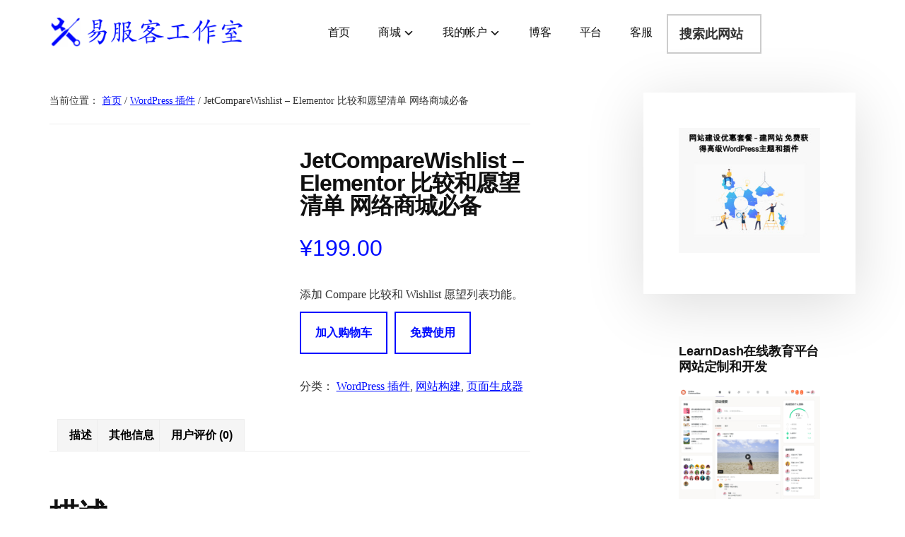

--- FILE ---
content_type: text/html; charset=UTF-8
request_url: https://gplwp.eastfu.com/product/jetcomparewishlist-elementor/
body_size: 27876
content:
<!DOCTYPE html><html lang="zh-Hans" prefix="og: https://ogp.me/ns#"><head ><meta charset="UTF-8" /><meta name="viewport" content="width=device-width, initial-scale=1" /><title>JetCompareWishlist - Elementor 比较和愿望清单 网络商城必备 - 易服客工作室</title><meta name="description" content="通过 JetCompareWishlist 添加 Compare 比较和 Wishlist 愿望列表功能，提升您的 WooCommerce 商店功能。网络商城必备！"/><meta name="robots" content="follow, index, max-snippet:-1, max-video-preview:-1, max-image-preview:large"/><link rel="canonical" href="https://gplwp.eastfu.com/product/jetcomparewishlist-elementor/" /><meta property="og:locale" content="zh_CN" /><meta property="og:type" content="product" /><meta property="og:title" content="JetCompareWishlist - Elementor 比较和愿望清单 网络商城必备 - 易服客工作室" /><meta property="og:description" content="通过 JetCompareWishlist 添加 Compare 比较和 Wishlist 愿望列表功能，提升您的 WooCommerce 商店功能。网络商城必备！" /><meta property="og:url" content="https://gplwp.eastfu.com/product/jetcomparewishlist-elementor/" /><meta property="og:site_name" content="易服客工作室" /><meta property="og:updated_time" content="2020-11-19T20:51:45+08:00" /><meta property="og:image" content="https://gplwp.eastfu.com/wp-content/uploads/2020/10/jetcomparewishlist-elementor.jpg" /><meta property="og:image:secure_url" content="https://gplwp.eastfu.com/wp-content/uploads/2020/10/jetcomparewishlist-elementor.jpg" /><meta property="og:image:width" content="1600" /><meta property="og:image:height" content="1600" /><meta property="og:image:alt" content="JetCompareWishlist - Elementor 比较和愿望清单 网络商城必备" /><meta property="og:image:type" content="image/jpeg" /><meta property="product:price:amount" content="199" /><meta property="product:price:currency" content="CNY" /><meta property="product:availability" content="instock" /><meta name="twitter:card" content="summary_large_image" /><meta name="twitter:title" content="JetCompareWishlist - Elementor 比较和愿望清单 网络商城必备 - 易服客工作室" /><meta name="twitter:description" content="通过 JetCompareWishlist 添加 Compare 比较和 Wishlist 愿望列表功能，提升您的 WooCommerce 商店功能。网络商城必备！" /><meta name="twitter:image" content="https://gplwp.eastfu.com/wp-content/uploads/2020/10/jetcomparewishlist-elementor.jpg" /><meta name="twitter:label1" content="Price" /><meta name="twitter:data1" content="&yen;199.00" /><meta name="twitter:label2" content="Availability" /><meta name="twitter:data2" content="In stock" /> <script type="application/ld+json" class="rank-math-schema-pro">{"@context":"https://schema.org","@graph":[{"@type":"Organization","@id":"https://gplwp.eastfu.com/#organization","name":"\u4e00\u670d\u5ba2\u7f51\u7ad9\u5de5\u4f5c\u5ba4","logo":{"@type":"ImageObject","@id":"https://gplwp.eastfu.com/#logo","url":"https://gplwp.eastfu.com/wp-content/uploads/2020/09/studio-logo.png","contentUrl":"https://gplwp.eastfu.com/wp-content/uploads/2020/09/studio-logo.png","caption":"\u4e00\u670d\u5ba2\u7f51\u7ad9\u5de5\u4f5c\u5ba4","inLanguage":"zh-Hans","width":"495","height":"104"}},{"@type":"WebSite","@id":"https://gplwp.eastfu.com/#website","url":"https://gplwp.eastfu.com","name":"\u4e00\u670d\u5ba2\u7f51\u7ad9\u5de5\u4f5c\u5ba4","publisher":{"@id":"https://gplwp.eastfu.com/#organization"},"inLanguage":"zh-Hans"},{"@type":"ImageObject","@id":"https://gplwp.eastfu.com/wp-content/uploads/2020/10/jetcomparewishlist-elementor.jpg","url":"https://gplwp.eastfu.com/wp-content/uploads/2020/10/jetcomparewishlist-elementor.jpg","width":"1600","height":"1600","caption":"JetCompareWishlist - Elementor \u6bd4\u8f83\u548c\u613f\u671b\u6e05\u5355 \u7f51\u7edc\u5546\u57ce\u5fc5\u5907","inLanguage":"zh-Hans"},{"@type":"ItemPage","@id":"https://gplwp.eastfu.com/product/jetcomparewishlist-elementor/#webpage","url":"https://gplwp.eastfu.com/product/jetcomparewishlist-elementor/","name":"JetCompareWishlist - Elementor \u6bd4\u8f83\u548c\u613f\u671b\u6e05\u5355 \u7f51\u7edc\u5546\u57ce\u5fc5\u5907 - \u6613\u670d\u5ba2\u5de5\u4f5c\u5ba4","datePublished":"2020-10-28T09:49:14+08:00","dateModified":"2020-11-19T20:51:45+08:00","isPartOf":{"@id":"https://gplwp.eastfu.com/#website"},"primaryImageOfPage":{"@id":"https://gplwp.eastfu.com/wp-content/uploads/2020/10/jetcomparewishlist-elementor.jpg"},"inLanguage":"zh-Hans"},{"@type":"Product","name":"JetCompareWishlist - Elementor \u6bd4\u8f83\u548c\u613f\u671b\u6e05\u5355 \u7f51\u7edc\u5546\u57ce\u5fc5\u5907 - \u6613\u670d\u5ba2\u5de5\u4f5c\u5ba4","description":"\u901a\u8fc7\u00a0JetCompareWishlist \u6dfb\u52a0 Compare \u6bd4\u8f83\u548c Wishlist \u613f\u671b\u5217\u8868\u529f\u80fd\uff0c\u63d0\u5347\u60a8\u7684 WooCommerce \u5546\u5e97\u529f\u80fd\u3002\u7f51\u7edc\u5546\u57ce\u5fc5\u5907\uff01","category":"WordPress \u63d2\u4ef6","mainEntityOfPage":{"@id":"https://gplwp.eastfu.com/product/jetcomparewishlist-elementor/#webpage"},"image":[{"@type":"ImageObject","url":"https://gplwp.eastfu.com/wp-content/uploads/2020/10/jetcomparewishlist-elementor.jpg","height":"1600","width":"1600"}],"offers":{"@type":"Offer","price":"199.00","priceCurrency":"CNY","priceValidUntil":"2027-12-31","availability":"https://schema.org/InStock","itemCondition":"NewCondition","url":"https://gplwp.eastfu.com/product/jetcomparewishlist-elementor/","seller":{"@type":"Organization","@id":"https://gplwp.eastfu.com/","name":"\u4e00\u670d\u5ba2\u7f51\u7ad9\u5de5\u4f5c\u5ba4","url":"https://gplwp.eastfu.com","logo":"https://gplwp.eastfu.com/wp-content/uploads/2020/09/studio-logo.png"}},"additionalProperty":[{"@type":"PropertyValue","name":"%e6%bc%94%e7%a4%ba%e7%bd%91%e5%9d%80","value":"<span><a class=\"button\" href=\"https://jet.eastfu.com/wp-admin\" target=\"_blank\">\u67e5\u770b\u6f14\u793a</a></span>"}],"@id":"https://gplwp.eastfu.com/product/jetcomparewishlist-elementor/#richSnippet"}]}</script> <link rel='dns-prefetch' href='//fonts.googleapis.com' /><link rel="alternate" type="application/rss+xml" title="易服客工作室 &raquo; Feed" href="https://gplwp.eastfu.com/feed/" /><link rel="alternate" type="application/rss+xml" title="易服客工作室 &raquo; 评论 Feed" href="https://gplwp.eastfu.com/comments/feed/" /><link rel="alternate" type="application/rss+xml" title="易服客工作室 &raquo; JetCompareWishlist &#8211; Elementor 比较和愿望清单 网络商城必备 评论 Feed" href="https://gplwp.eastfu.com/product/jetcomparewishlist-elementor/feed/" /><link rel="alternate" title="oEmbed (JSON)" type="application/json+oembed" href="https://gplwp.eastfu.com/wp-json/oembed/1.0/embed?url=https%3A%2F%2Fgplwp.eastfu.com%2Fproduct%2Fjetcomparewishlist-elementor%2F" /><link rel="alternate" title="oEmbed (XML)" type="text/xml+oembed" href="https://gplwp.eastfu.com/wp-json/oembed/1.0/embed?url=https%3A%2F%2Fgplwp.eastfu.com%2Fproduct%2Fjetcomparewishlist-elementor%2F&#038;format=xml" /><style id='wp-img-auto-sizes-contain-inline-css'>img:is([sizes=auto i],[sizes^="auto," i]){contain-intrinsic-size:3000px 1500px}
/*# sourceURL=wp-img-auto-sizes-contain-inline-css */</style><link data-optimized="2" rel="stylesheet" href="https://gplwp.eastfu.com/wp-content/litespeed/css/e0e3439165b0c27f139fbd9d2ebfb1e2.css?ver=1a3dd" /><style id='authority-pro-inline-css'>.single .content .entry-content > p:first-of-type {
			color: #111111;
			font-size: 20px;
			font-style: italic;
			line-height: 1.7;
			margin: 0 0 35px;
		}
		
/*# sourceURL=authority-pro-inline-css */</style><style id='wp-block-heading-inline-css'>h1:where(.wp-block-heading).has-background,h2:where(.wp-block-heading).has-background,h3:where(.wp-block-heading).has-background,h4:where(.wp-block-heading).has-background,h5:where(.wp-block-heading).has-background,h6:where(.wp-block-heading).has-background{padding:1.25em 2.375em}h1.has-text-align-left[style*=writing-mode]:where([style*=vertical-lr]),h1.has-text-align-right[style*=writing-mode]:where([style*=vertical-rl]),h2.has-text-align-left[style*=writing-mode]:where([style*=vertical-lr]),h2.has-text-align-right[style*=writing-mode]:where([style*=vertical-rl]),h3.has-text-align-left[style*=writing-mode]:where([style*=vertical-lr]),h3.has-text-align-right[style*=writing-mode]:where([style*=vertical-rl]),h4.has-text-align-left[style*=writing-mode]:where([style*=vertical-lr]),h4.has-text-align-right[style*=writing-mode]:where([style*=vertical-rl]),h5.has-text-align-left[style*=writing-mode]:where([style*=vertical-lr]),h5.has-text-align-right[style*=writing-mode]:where([style*=vertical-rl]),h6.has-text-align-left[style*=writing-mode]:where([style*=vertical-lr]),h6.has-text-align-right[style*=writing-mode]:where([style*=vertical-rl]){rotate:180deg}
/*# sourceURL=https://gplwp.eastfu.com/wp-includes/blocks/heading/style.min.css */</style><style id='wp-block-image-inline-css'>.wp-block-image>a,.wp-block-image>figure>a{display:inline-block}.wp-block-image img{box-sizing:border-box;height:auto;max-width:100%;vertical-align:bottom}@media not (prefers-reduced-motion){.wp-block-image img.hide{visibility:hidden}.wp-block-image img.show{animation:show-content-image .4s}}.wp-block-image[style*=border-radius] img,.wp-block-image[style*=border-radius]>a{border-radius:inherit}.wp-block-image.has-custom-border img{box-sizing:border-box}.wp-block-image.aligncenter{text-align:center}.wp-block-image.alignfull>a,.wp-block-image.alignwide>a{width:100%}.wp-block-image.alignfull img,.wp-block-image.alignwide img{height:auto;width:100%}.wp-block-image .aligncenter,.wp-block-image .alignleft,.wp-block-image .alignright,.wp-block-image.aligncenter,.wp-block-image.alignleft,.wp-block-image.alignright{display:table}.wp-block-image .aligncenter>figcaption,.wp-block-image .alignleft>figcaption,.wp-block-image .alignright>figcaption,.wp-block-image.aligncenter>figcaption,.wp-block-image.alignleft>figcaption,.wp-block-image.alignright>figcaption{caption-side:bottom;display:table-caption}.wp-block-image .alignleft{float:left;margin:.5em 1em .5em 0}.wp-block-image .alignright{float:right;margin:.5em 0 .5em 1em}.wp-block-image .aligncenter{margin-left:auto;margin-right:auto}.wp-block-image :where(figcaption){margin-bottom:1em;margin-top:.5em}.wp-block-image.is-style-circle-mask img{border-radius:9999px}@supports ((-webkit-mask-image:none) or (mask-image:none)) or (-webkit-mask-image:none){.wp-block-image.is-style-circle-mask img{border-radius:0;-webkit-mask-image:url('data:image/svg+xml;utf8,<svg viewBox="0 0 100 100" xmlns="http://www.w3.org/2000/svg"><circle cx="50" cy="50" r="50"/></svg>');mask-image:url('data:image/svg+xml;utf8,<svg viewBox="0 0 100 100" xmlns="http://www.w3.org/2000/svg"><circle cx="50" cy="50" r="50"/></svg>');mask-mode:alpha;-webkit-mask-position:center;mask-position:center;-webkit-mask-repeat:no-repeat;mask-repeat:no-repeat;-webkit-mask-size:contain;mask-size:contain}}:root :where(.wp-block-image.is-style-rounded img,.wp-block-image .is-style-rounded img){border-radius:9999px}.wp-block-image figure{margin:0}.wp-lightbox-container{display:flex;flex-direction:column;position:relative}.wp-lightbox-container img{cursor:zoom-in}.wp-lightbox-container img:hover+button{opacity:1}.wp-lightbox-container button{align-items:center;backdrop-filter:blur(16px) saturate(180%);background-color:#5a5a5a40;border:none;border-radius:4px;cursor:zoom-in;display:flex;height:20px;justify-content:center;opacity:0;padding:0;position:absolute;right:16px;text-align:center;top:16px;width:20px;z-index:100}@media not (prefers-reduced-motion){.wp-lightbox-container button{transition:opacity .2s ease}}.wp-lightbox-container button:focus-visible{outline:3px auto #5a5a5a40;outline:3px auto -webkit-focus-ring-color;outline-offset:3px}.wp-lightbox-container button:hover{cursor:pointer;opacity:1}.wp-lightbox-container button:focus{opacity:1}.wp-lightbox-container button:focus,.wp-lightbox-container button:hover,.wp-lightbox-container button:not(:hover):not(:active):not(.has-background){background-color:#5a5a5a40;border:none}.wp-lightbox-overlay{box-sizing:border-box;cursor:zoom-out;height:100vh;left:0;overflow:hidden;position:fixed;top:0;visibility:hidden;width:100%;z-index:100000}.wp-lightbox-overlay .close-button{align-items:center;cursor:pointer;display:flex;justify-content:center;min-height:40px;min-width:40px;padding:0;position:absolute;right:calc(env(safe-area-inset-right) + 16px);top:calc(env(safe-area-inset-top) + 16px);z-index:5000000}.wp-lightbox-overlay .close-button:focus,.wp-lightbox-overlay .close-button:hover,.wp-lightbox-overlay .close-button:not(:hover):not(:active):not(.has-background){background:none;border:none}.wp-lightbox-overlay .lightbox-image-container{height:var(--wp--lightbox-container-height);left:50%;overflow:hidden;position:absolute;top:50%;transform:translate(-50%,-50%);transform-origin:top left;width:var(--wp--lightbox-container-width);z-index:9999999999}.wp-lightbox-overlay .wp-block-image{align-items:center;box-sizing:border-box;display:flex;height:100%;justify-content:center;margin:0;position:relative;transform-origin:0 0;width:100%;z-index:3000000}.wp-lightbox-overlay .wp-block-image img{height:var(--wp--lightbox-image-height);min-height:var(--wp--lightbox-image-height);min-width:var(--wp--lightbox-image-width);width:var(--wp--lightbox-image-width)}.wp-lightbox-overlay .wp-block-image figcaption{display:none}.wp-lightbox-overlay button{background:none;border:none}.wp-lightbox-overlay .scrim{background-color:#fff;height:100%;opacity:.9;position:absolute;width:100%;z-index:2000000}.wp-lightbox-overlay.active{visibility:visible}@media not (prefers-reduced-motion){.wp-lightbox-overlay.active{animation:turn-on-visibility .25s both}.wp-lightbox-overlay.active img{animation:turn-on-visibility .35s both}.wp-lightbox-overlay.show-closing-animation:not(.active){animation:turn-off-visibility .35s both}.wp-lightbox-overlay.show-closing-animation:not(.active) img{animation:turn-off-visibility .25s both}.wp-lightbox-overlay.zoom.active{animation:none;opacity:1;visibility:visible}.wp-lightbox-overlay.zoom.active .lightbox-image-container{animation:lightbox-zoom-in .4s}.wp-lightbox-overlay.zoom.active .lightbox-image-container img{animation:none}.wp-lightbox-overlay.zoom.active .scrim{animation:turn-on-visibility .4s forwards}.wp-lightbox-overlay.zoom.show-closing-animation:not(.active){animation:none}.wp-lightbox-overlay.zoom.show-closing-animation:not(.active) .lightbox-image-container{animation:lightbox-zoom-out .4s}.wp-lightbox-overlay.zoom.show-closing-animation:not(.active) .lightbox-image-container img{animation:none}.wp-lightbox-overlay.zoom.show-closing-animation:not(.active) .scrim{animation:turn-off-visibility .4s forwards}}@keyframes show-content-image{0%{visibility:hidden}99%{visibility:hidden}to{visibility:visible}}@keyframes turn-on-visibility{0%{opacity:0}to{opacity:1}}@keyframes turn-off-visibility{0%{opacity:1;visibility:visible}99%{opacity:0;visibility:visible}to{opacity:0;visibility:hidden}}@keyframes lightbox-zoom-in{0%{transform:translate(calc((-100vw + var(--wp--lightbox-scrollbar-width))/2 + var(--wp--lightbox-initial-left-position)),calc(-50vh + var(--wp--lightbox-initial-top-position))) scale(var(--wp--lightbox-scale))}to{transform:translate(-50%,-50%) scale(1)}}@keyframes lightbox-zoom-out{0%{transform:translate(-50%,-50%) scale(1);visibility:visible}99%{visibility:visible}to{transform:translate(calc((-100vw + var(--wp--lightbox-scrollbar-width))/2 + var(--wp--lightbox-initial-left-position)),calc(-50vh + var(--wp--lightbox-initial-top-position))) scale(var(--wp--lightbox-scale));visibility:hidden}}
/*# sourceURL=https://gplwp.eastfu.com/wp-includes/blocks/image/style.min.css */</style><style id='wp-block-list-inline-css'>ol,ul{box-sizing:border-box}:root :where(.wp-block-list.has-background){padding:1.25em 2.375em}
/*# sourceURL=https://gplwp.eastfu.com/wp-includes/blocks/list/style.min.css */</style><style id='wp-block-columns-inline-css'>.wp-block-columns{box-sizing:border-box;display:flex;flex-wrap:wrap!important}@media (min-width:782px){.wp-block-columns{flex-wrap:nowrap!important}}.wp-block-columns{align-items:normal!important}.wp-block-columns.are-vertically-aligned-top{align-items:flex-start}.wp-block-columns.are-vertically-aligned-center{align-items:center}.wp-block-columns.are-vertically-aligned-bottom{align-items:flex-end}@media (max-width:781px){.wp-block-columns:not(.is-not-stacked-on-mobile)>.wp-block-column{flex-basis:100%!important}}@media (min-width:782px){.wp-block-columns:not(.is-not-stacked-on-mobile)>.wp-block-column{flex-basis:0;flex-grow:1}.wp-block-columns:not(.is-not-stacked-on-mobile)>.wp-block-column[style*=flex-basis]{flex-grow:0}}.wp-block-columns.is-not-stacked-on-mobile{flex-wrap:nowrap!important}.wp-block-columns.is-not-stacked-on-mobile>.wp-block-column{flex-basis:0;flex-grow:1}.wp-block-columns.is-not-stacked-on-mobile>.wp-block-column[style*=flex-basis]{flex-grow:0}:where(.wp-block-columns){margin-bottom:1.75em}:where(.wp-block-columns.has-background){padding:1.25em 2.375em}.wp-block-column{flex-grow:1;min-width:0;overflow-wrap:break-word;word-break:break-word}.wp-block-column.is-vertically-aligned-top{align-self:flex-start}.wp-block-column.is-vertically-aligned-center{align-self:center}.wp-block-column.is-vertically-aligned-bottom{align-self:flex-end}.wp-block-column.is-vertically-aligned-stretch{align-self:stretch}.wp-block-column.is-vertically-aligned-bottom,.wp-block-column.is-vertically-aligned-center,.wp-block-column.is-vertically-aligned-top{width:100%}
/*# sourceURL=https://gplwp.eastfu.com/wp-includes/blocks/columns/style.min.css */</style><style id='wp-block-paragraph-inline-css'>.is-small-text{font-size:.875em}.is-regular-text{font-size:1em}.is-large-text{font-size:2.25em}.is-larger-text{font-size:3em}.has-drop-cap:not(:focus):first-letter{float:left;font-size:8.4em;font-style:normal;font-weight:100;line-height:.68;margin:.05em .1em 0 0;text-transform:uppercase}body.rtl .has-drop-cap:not(:focus):first-letter{float:none;margin-left:.1em}p.has-drop-cap.has-background{overflow:hidden}:root :where(p.has-background){padding:1.25em 2.375em}:where(p.has-text-color:not(.has-link-color)) a{color:inherit}p.has-text-align-left[style*="writing-mode:vertical-lr"],p.has-text-align-right[style*="writing-mode:vertical-rl"]{rotate:180deg}
/*# sourceURL=https://gplwp.eastfu.com/wp-includes/blocks/paragraph/style.min.css */</style><style id='wp-block-separator-inline-css'>@charset "UTF-8";.wp-block-separator{border:none;border-top:2px solid}:root :where(.wp-block-separator.is-style-dots){height:auto;line-height:1;text-align:center}:root :where(.wp-block-separator.is-style-dots):before{color:currentColor;content:"···";font-family:serif;font-size:1.5em;letter-spacing:2em;padding-left:2em}.wp-block-separator.is-style-dots{background:none!important;border:none!important}
/*# sourceURL=https://gplwp.eastfu.com/wp-includes/blocks/separator/style.min.css */</style><style id='global-styles-inline-css'>:root{--wp--preset--aspect-ratio--square: 1;--wp--preset--aspect-ratio--4-3: 4/3;--wp--preset--aspect-ratio--3-4: 3/4;--wp--preset--aspect-ratio--3-2: 3/2;--wp--preset--aspect-ratio--2-3: 2/3;--wp--preset--aspect-ratio--16-9: 16/9;--wp--preset--aspect-ratio--9-16: 9/16;--wp--preset--color--black: #000000;--wp--preset--color--cyan-bluish-gray: #abb8c3;--wp--preset--color--white: #ffffff;--wp--preset--color--pale-pink: #f78da7;--wp--preset--color--vivid-red: #cf2e2e;--wp--preset--color--luminous-vivid-orange: #ff6900;--wp--preset--color--luminous-vivid-amber: #fcb900;--wp--preset--color--light-green-cyan: #7bdcb5;--wp--preset--color--vivid-green-cyan: #00d084;--wp--preset--color--pale-cyan-blue: #8ed1fc;--wp--preset--color--vivid-cyan-blue: #0693e3;--wp--preset--color--vivid-purple: #9b51e0;--wp--preset--color--theme-primary: #000cff;--wp--preset--gradient--vivid-cyan-blue-to-vivid-purple: linear-gradient(135deg,rgb(6,147,227) 0%,rgb(155,81,224) 100%);--wp--preset--gradient--light-green-cyan-to-vivid-green-cyan: linear-gradient(135deg,rgb(122,220,180) 0%,rgb(0,208,130) 100%);--wp--preset--gradient--luminous-vivid-amber-to-luminous-vivid-orange: linear-gradient(135deg,rgb(252,185,0) 0%,rgb(255,105,0) 100%);--wp--preset--gradient--luminous-vivid-orange-to-vivid-red: linear-gradient(135deg,rgb(255,105,0) 0%,rgb(207,46,46) 100%);--wp--preset--gradient--very-light-gray-to-cyan-bluish-gray: linear-gradient(135deg,rgb(238,238,238) 0%,rgb(169,184,195) 100%);--wp--preset--gradient--cool-to-warm-spectrum: linear-gradient(135deg,rgb(74,234,220) 0%,rgb(151,120,209) 20%,rgb(207,42,186) 40%,rgb(238,44,130) 60%,rgb(251,105,98) 80%,rgb(254,248,76) 100%);--wp--preset--gradient--blush-light-purple: linear-gradient(135deg,rgb(255,206,236) 0%,rgb(152,150,240) 100%);--wp--preset--gradient--blush-bordeaux: linear-gradient(135deg,rgb(254,205,165) 0%,rgb(254,45,45) 50%,rgb(107,0,62) 100%);--wp--preset--gradient--luminous-dusk: linear-gradient(135deg,rgb(255,203,112) 0%,rgb(199,81,192) 50%,rgb(65,88,208) 100%);--wp--preset--gradient--pale-ocean: linear-gradient(135deg,rgb(255,245,203) 0%,rgb(182,227,212) 50%,rgb(51,167,181) 100%);--wp--preset--gradient--electric-grass: linear-gradient(135deg,rgb(202,248,128) 0%,rgb(113,206,126) 100%);--wp--preset--gradient--midnight: linear-gradient(135deg,rgb(2,3,129) 0%,rgb(40,116,252) 100%);--wp--preset--font-size--small: 12px;--wp--preset--font-size--medium: 20px;--wp--preset--font-size--large: 20px;--wp--preset--font-size--x-large: 42px;--wp--preset--font-size--normal: 16px;--wp--preset--font-size--larger: 24px;--wp--preset--spacing--20: 0.44rem;--wp--preset--spacing--30: 0.67rem;--wp--preset--spacing--40: 1rem;--wp--preset--spacing--50: 1.5rem;--wp--preset--spacing--60: 2.25rem;--wp--preset--spacing--70: 3.38rem;--wp--preset--spacing--80: 5.06rem;--wp--preset--shadow--natural: 6px 6px 9px rgba(0, 0, 0, 0.2);--wp--preset--shadow--deep: 12px 12px 50px rgba(0, 0, 0, 0.4);--wp--preset--shadow--sharp: 6px 6px 0px rgba(0, 0, 0, 0.2);--wp--preset--shadow--outlined: 6px 6px 0px -3px rgb(255, 255, 255), 6px 6px rgb(0, 0, 0);--wp--preset--shadow--crisp: 6px 6px 0px rgb(0, 0, 0);}:where(.is-layout-flex){gap: 0.5em;}:where(.is-layout-grid){gap: 0.5em;}body .is-layout-flex{display: flex;}.is-layout-flex{flex-wrap: wrap;align-items: center;}.is-layout-flex > :is(*, div){margin: 0;}body .is-layout-grid{display: grid;}.is-layout-grid > :is(*, div){margin: 0;}:where(.wp-block-columns.is-layout-flex){gap: 2em;}:where(.wp-block-columns.is-layout-grid){gap: 2em;}:where(.wp-block-post-template.is-layout-flex){gap: 1.25em;}:where(.wp-block-post-template.is-layout-grid){gap: 1.25em;}.has-black-color{color: var(--wp--preset--color--black) !important;}.has-cyan-bluish-gray-color{color: var(--wp--preset--color--cyan-bluish-gray) !important;}.has-white-color{color: var(--wp--preset--color--white) !important;}.has-pale-pink-color{color: var(--wp--preset--color--pale-pink) !important;}.has-vivid-red-color{color: var(--wp--preset--color--vivid-red) !important;}.has-luminous-vivid-orange-color{color: var(--wp--preset--color--luminous-vivid-orange) !important;}.has-luminous-vivid-amber-color{color: var(--wp--preset--color--luminous-vivid-amber) !important;}.has-light-green-cyan-color{color: var(--wp--preset--color--light-green-cyan) !important;}.has-vivid-green-cyan-color{color: var(--wp--preset--color--vivid-green-cyan) !important;}.has-pale-cyan-blue-color{color: var(--wp--preset--color--pale-cyan-blue) !important;}.has-vivid-cyan-blue-color{color: var(--wp--preset--color--vivid-cyan-blue) !important;}.has-vivid-purple-color{color: var(--wp--preset--color--vivid-purple) !important;}.has-black-background-color{background-color: var(--wp--preset--color--black) !important;}.has-cyan-bluish-gray-background-color{background-color: var(--wp--preset--color--cyan-bluish-gray) !important;}.has-white-background-color{background-color: var(--wp--preset--color--white) !important;}.has-pale-pink-background-color{background-color: var(--wp--preset--color--pale-pink) !important;}.has-vivid-red-background-color{background-color: var(--wp--preset--color--vivid-red) !important;}.has-luminous-vivid-orange-background-color{background-color: var(--wp--preset--color--luminous-vivid-orange) !important;}.has-luminous-vivid-amber-background-color{background-color: var(--wp--preset--color--luminous-vivid-amber) !important;}.has-light-green-cyan-background-color{background-color: var(--wp--preset--color--light-green-cyan) !important;}.has-vivid-green-cyan-background-color{background-color: var(--wp--preset--color--vivid-green-cyan) !important;}.has-pale-cyan-blue-background-color{background-color: var(--wp--preset--color--pale-cyan-blue) !important;}.has-vivid-cyan-blue-background-color{background-color: var(--wp--preset--color--vivid-cyan-blue) !important;}.has-vivid-purple-background-color{background-color: var(--wp--preset--color--vivid-purple) !important;}.has-black-border-color{border-color: var(--wp--preset--color--black) !important;}.has-cyan-bluish-gray-border-color{border-color: var(--wp--preset--color--cyan-bluish-gray) !important;}.has-white-border-color{border-color: var(--wp--preset--color--white) !important;}.has-pale-pink-border-color{border-color: var(--wp--preset--color--pale-pink) !important;}.has-vivid-red-border-color{border-color: var(--wp--preset--color--vivid-red) !important;}.has-luminous-vivid-orange-border-color{border-color: var(--wp--preset--color--luminous-vivid-orange) !important;}.has-luminous-vivid-amber-border-color{border-color: var(--wp--preset--color--luminous-vivid-amber) !important;}.has-light-green-cyan-border-color{border-color: var(--wp--preset--color--light-green-cyan) !important;}.has-vivid-green-cyan-border-color{border-color: var(--wp--preset--color--vivid-green-cyan) !important;}.has-pale-cyan-blue-border-color{border-color: var(--wp--preset--color--pale-cyan-blue) !important;}.has-vivid-cyan-blue-border-color{border-color: var(--wp--preset--color--vivid-cyan-blue) !important;}.has-vivid-purple-border-color{border-color: var(--wp--preset--color--vivid-purple) !important;}.has-vivid-cyan-blue-to-vivid-purple-gradient-background{background: var(--wp--preset--gradient--vivid-cyan-blue-to-vivid-purple) !important;}.has-light-green-cyan-to-vivid-green-cyan-gradient-background{background: var(--wp--preset--gradient--light-green-cyan-to-vivid-green-cyan) !important;}.has-luminous-vivid-amber-to-luminous-vivid-orange-gradient-background{background: var(--wp--preset--gradient--luminous-vivid-amber-to-luminous-vivid-orange) !important;}.has-luminous-vivid-orange-to-vivid-red-gradient-background{background: var(--wp--preset--gradient--luminous-vivid-orange-to-vivid-red) !important;}.has-very-light-gray-to-cyan-bluish-gray-gradient-background{background: var(--wp--preset--gradient--very-light-gray-to-cyan-bluish-gray) !important;}.has-cool-to-warm-spectrum-gradient-background{background: var(--wp--preset--gradient--cool-to-warm-spectrum) !important;}.has-blush-light-purple-gradient-background{background: var(--wp--preset--gradient--blush-light-purple) !important;}.has-blush-bordeaux-gradient-background{background: var(--wp--preset--gradient--blush-bordeaux) !important;}.has-luminous-dusk-gradient-background{background: var(--wp--preset--gradient--luminous-dusk) !important;}.has-pale-ocean-gradient-background{background: var(--wp--preset--gradient--pale-ocean) !important;}.has-electric-grass-gradient-background{background: var(--wp--preset--gradient--electric-grass) !important;}.has-midnight-gradient-background{background: var(--wp--preset--gradient--midnight) !important;}.has-small-font-size{font-size: var(--wp--preset--font-size--small) !important;}.has-medium-font-size{font-size: var(--wp--preset--font-size--medium) !important;}.has-large-font-size{font-size: var(--wp--preset--font-size--large) !important;}.has-x-large-font-size{font-size: var(--wp--preset--font-size--x-large) !important;}
:where(.wp-block-columns.is-layout-flex){gap: 2em;}:where(.wp-block-columns.is-layout-grid){gap: 2em;}
/*# sourceURL=global-styles-inline-css */</style><style id='core-block-supports-inline-css'>.wp-container-core-columns-is-layout-9d6595d7{flex-wrap:nowrap;}
/*# sourceURL=core-block-supports-inline-css */</style><style id='classic-theme-styles-inline-css'>/*! This file is auto-generated */
.wp-block-button__link{color:#fff;background-color:#32373c;border-radius:9999px;box-shadow:none;text-decoration:none;padding:calc(.667em + 2px) calc(1.333em + 2px);font-size:1.125em}.wp-block-file__button{background:#32373c;color:#fff;text-decoration:none}
/*# sourceURL=/wp-includes/css/classic-themes.min.css */</style><style id='woocommerce-inline-inline-css'>.woocommerce form .form-row .required { visibility: visible; }
/*# sourceURL=woocommerce-inline-inline-css */</style><style id='authority-pro-gutenberg-inline-css'>.gb-block-post-grid a.gb-block-post-grid-more-link,
.gb-block-post-grid .gb-post-grid-items .gb-block-post-grid-title a:focus,
.gb-block-post-grid .gb-post-grid-items .gb-block-post-grid-title a:hover,
.wp-block-image.vertical-caption figcaption a:focus,
.wp-block-image.vertical-caption figcaption a:hover {
	color: #000cff;
}

.site-container .gb-button,
.site-container .gb-newsletter-submit,
.site-container .gb-newsletter-submit:hover,
.site-container .wp-block-button .wp-block-button__link,
.wp-block-media-text .wp-block-media-text__media::after,
.wp-block-image.stylized-background::after {
	background-color: #000cff;
}

.site-container .gb-button,
.wp-block-button .wp-block-button__link:not(.has-background),
.wp-block-button .wp-block-button__link:not(.has-background):focus,
.wp-block-button .wp-block-button__link:not(.has-background):hover {
	color: #ffffff;
}

.site-container .wp-block-button.is-style-outline .wp-block-button__link {
	color: #000cff;
}

.site-container .wp-block-button.is-style-outline .wp-block-button__link:focus,
.site-container .wp-block-button.is-style-outline .wp-block-button__link:hover {
	color: #232fff;
}

.site-container .wp-block-pullquote.is-style-solid-color {
	background-color: #000cff;
}		.site-container .has-small-font-size {
			font-size: 12px;
		}		.site-container .has-normal-font-size {
			font-size: 16px;
		}		.site-container .has-large-font-size {
			font-size: 20px;
		}		.site-container .has-larger-font-size {
			font-size: 24px;
		}		.site-container .has-theme-primary-color,
		.site-container .wp-block-button .wp-block-button__link.has-theme-primary-color,
		.site-container .wp-block-button.is-style-outline .wp-block-button__link.has-theme-primary-color {
			color: #000cff;
		}

		.site-container .has-theme-primary-background-color,
		.site-container .wp-block-button .wp-block-button__link.has-theme-primary-background-color,
		.site-container .wp-block-pullquote.is-style-solid-color.has-theme-primary-background-color {
			background-color: #000cff;
		}
/*# sourceURL=authority-pro-gutenberg-inline-css */</style> <script id="wc-add-to-cart-js-extra" type="litespeed/javascript">var wc_add_to_cart_params={"ajax_url":"/wp-admin/admin-ajax.php","wc_ajax_url":"/?wc-ajax=%%endpoint%%","i18n_view_cart":"\u67e5\u770b\u8d2d\u7269\u8f66","cart_url":"https://gplwp.eastfu.com/cart/","is_cart":"","cart_redirect_after_add":"no"}</script> <script id="wc-single-product-js-extra" type="litespeed/javascript">var wc_single_product_params={"i18n_required_rating_text":"\u8bf7\u9009\u62e9\u8bc4\u7ea7","i18n_rating_options":["1 \u661f\uff08\u5171 5 \u661f\uff09","2 \u661f\uff08\u5171 5 \u661f\uff09","3 \u661f\uff08\u5171 5 \u661f\uff09","4 \u661f\uff08\u5171 5 \u661f\uff09","5 \u661f\uff08\u5171 5 \u661f\uff09"],"i18n_product_gallery_trigger_text":"\u67e5\u770b\u5168\u5c4f\u56fe\u5e93","review_rating_required":"yes","flexslider":{"rtl":!1,"animation":"slide","smoothHeight":!0,"directionNav":!1,"controlNav":"thumbnails","slideshow":!1,"animationSpeed":500,"animationLoop":!1,"allowOneSlide":!1},"zoom_enabled":"1","zoom_options":[],"photoswipe_enabled":"1","photoswipe_options":{"shareEl":!1,"closeOnScroll":!1,"history":!1,"hideAnimationDuration":0,"showAnimationDuration":0},"flexslider_enabled":"1"}</script> <script id="woocommerce-js-extra" type="litespeed/javascript">var woocommerce_params={"ajax_url":"/wp-admin/admin-ajax.php","wc_ajax_url":"/?wc-ajax=%%endpoint%%","i18n_password_show":"\u663e\u793a\u5bc6\u7801","i18n_password_hide":"\u9690\u85cf\u5bc6\u7801"}</script> <link rel="https://api.w.org/" href="https://gplwp.eastfu.com/wp-json/" /><link rel="alternate" title="JSON" type="application/json" href="https://gplwp.eastfu.com/wp-json/wp/v2/product/9782" /><link rel="EditURI" type="application/rsd+xml" title="RSD" href="https://gplwp.eastfu.com/xmlrpc.php?rsd" /><meta name="generator" content="WordPress 6.9" /><link rel='shortlink' href='https://gplwp.eastfu.com/?p=9782' /> <script type="litespeed/javascript">var _hmt=_hmt||[];(function(){var hm=document.createElement("script");hm.src="https://hm.baidu.com/hm.js?0d526df882ca9a0da1b90f5abe7a2904";var s=document.getElementsByTagName("script")[0];s.parentNode.insertBefore(hm,s)})()</script> <meta name="360-site-verification" content="c16d9304c8bfac5675ae78ceda630095" /> <script language="JavaScript" type="litespeed/javascript">function hideref(strUrl){return"https://dereferer.me/?"+escape(strUrl)}</script> <noscript><style>.woocommerce-product-gallery{ opacity: 1 !important; }</style></noscript><link rel="icon" href="https://gplwp.eastfu.com/wp-content/uploads/2020/08/gplwp-ico-62x60.png" sizes="32x32" /><link rel="icon" href="https://gplwp.eastfu.com/wp-content/uploads/2020/08/gplwp-ico.png" sizes="192x192" /><link rel="apple-touch-icon" href="https://gplwp.eastfu.com/wp-content/uploads/2020/08/gplwp-ico.png" /><meta name="msapplication-TileImage" content="https://gplwp.eastfu.com/wp-content/uploads/2020/08/gplwp-ico.png" /><style id="wp-custom-css">@media only screen and (min-width: 1023px) {
	.genesis-nav-menu > .menu-item-has-children > a::after {
		content: "\f347";
		display: inline-block;
		-webkit-font-smoothing: antialiased;
		font: normal 16px/1 'dashicons';
		padding-left: 3px;
		vertical-align: middle;
	}
}

ul.gb-pricing-table-features li {
    list-style-type: none;
}

.site-header .custom-logo-link .custom-logo {
    max-height: 50px;
}

.wc_payment_method
{
	display: block;
}

.gb-container-inside .woocommerce ul.products {
    display: block;
}

@media only screen and (max-width: 1075px)
.wp-custom-logo .title-area, .title-area {
    max-width: 65%;
}

/* Tilføj CSS her */
ul.post-list > li {
	border-bottom: 0px dotted #666;
}

.pricing-table ul > li {
    list-style-type: none;
}

#woocommerce-product-search-field-0 {
	width:80%;
}

.woocommerce div.product form.cart .button {
    vertical-align: middle;
    float: none;
}

.woocommerce div.product .product_title
{
	font-size: 32px;
}

.site-inner {
    padding-top: 0px;
}

/*
.site-header {
    border-bottom: 1px solid #eeeeee;
}
*/

.single .sidebar .widget:first-of-type {
	margin-top: 0px;
}

.content-sidebar .content, .sidebar-content .content
{
	width:720px;
}

.woocommerce div.product form.cart .button {
    margin-top: 10px;
}

.woocommerce .quantity .qty {
	margin-top: 6px;
}

.wc-points-rewards-product-message {
	color: red;
	font-size:0.9em;
}

.woocommerce .content ul.products li.product, .woocommerce-page .content ul.products li.product
{
	/*border: 1px solid #CFD8DC;
	padding: 10px;	*/
}

.woocommerce div.product div.images {
	/*border: 1px solid #CFD8DC;
	padding: 10px;*/
}

.woocommerce.columns-3 ul.products li.product {
	/*border: 1px solid #CFD8DC;
  padding: 10px;*/
}

.qubely_woo_products_wrapper .qubely_woo_product .qubely-addtocart-wrapper {
	display: none;	
}

.qubely_woo_carousel_wrapper .qubely_woo_product .qubely-product-info .qubely-addtocart-wrapper 
{
	display: none;		
}

.authority-featured-image {
	text-align: center;
}

/* 4-column Footer Widgets
--------------------------------------------- */
.footer-widgets {
    border-top: 1px solid #eee;
    background-color: #fff;
    color: #000;
    clear: both;
    font-size: 14px;
    font-size: 1.1rem;
    padding: 60px 0;
    width: 100%;
}
.footer-widgets .wrap {
    margin-left: auto;
    margin-right: auto;
}

.footer-widgets-1,
.footer-widgets-2,
.footer-widgets-3,
.footer-widgets-4 {
	width: 22%; /* 264px / 1200px */
  margin-top: 20px;
	float: left;
}

.footer-widgets-1,
.footer-widgets-2,
.footer-widgets-3 {
	margin-right: 4%; /* 48px / 1200px */
}

@media only screen and (max-width: 1024px) {

	.footer-widgets-1,
	.footer-widgets-2,
	.footer-widgets-3,
	.footer-widgets-4 {
		width: 47.5%; /* 456px / 960px */
    padding: 20px;
	}

	.footer-widgets-1,
	.footer-widgets-3 {
		margin-right: 5%; /* 48px / 960px */
	}
	
	.footer-widgets-2,
	.footer-widgets-4 {
		margin-right: 0;
	}
}

body .gform_wrapper .validation_error {
  display:none;
} 

.yith-wcmbs-download-button.unlocked {
	padding: 14px 20px !important;
	font-size: 14px !important;
}

.yith-wcmbs-download-button {
	padding: 14px 20px !important;
	font-size: 14px !important;	
}

.sidebar-content .content {
    max-width: 750px;
}


/*
.woocommerce ul.products li.product .price {
display:none;
}

@media only screen and (max-width: 568px) {

	.footer-widgets-1,
	.footer-widgets-2,
	.footer-widgets-3,
	.footer-widgets-4 {
		width: 80%;
    margin: 10px;
	}
	
	.footer-widgets-1,
	.footer-widgets-2,
	.footer-widgets-3 {
		margin-right: 0;
	}
}
*/</style></head><body class="wp-singular product-template-default single single-product postid-9782 wp-custom-logo wp-embed-responsive wp-theme-genesis wp-child-theme-authority-pro theme-genesis woocommerce woocommerce-page woocommerce-no-js header-image header-full-width content-sidebar genesis-breadcrumbs-visible genesis-footer-widgets-visible top-banner-hidden" itemscope itemtype="https://schema.org/WebPage"><ul class="genesis-skip-link"><li><a href="#genesis-content" class="screen-reader-shortcut"> 跳过前往主要内容</a></li><li><a href="#genesis-sidebar-primary" class="screen-reader-shortcut"> 跳过至主侧边栏</a></li><li><a href="#genesis-footer-widgets" class="screen-reader-shortcut"> 跳转到页脚</a></li></ul><div class="authority-top-banner">本站除提供专业WordPress主题和插件交易外，还提供优质的<a href="/product-category/wordpress-technical-service/">自定义网站制作和开发服务</a>，帮助你解决网站制作、维护和技术方面的难题。<button id="authority-top-banner-close"><span class="dashicons dashicons-no-alt"></span><span class="screen-reader-text">关闭顶部横幅</span></button></div><div class="site-container"><h2 id="additional-menu-label" class="screen-reader-text">附加菜单</h2><header class="site-header" itemscope itemtype="https://schema.org/WPHeader"><div class="wrap"><div class="title-area"><a href="https://gplwp.eastfu.com/" class="custom-logo-link" rel="home"><img data-lazyloaded="1" src="[data-uri]" width="330" height="60" data-src="https://gplwp.eastfu.com/wp-content/uploads/2023/08/logo-text.png" class="custom-logo" alt="易服客工作室" decoding="async" data-srcset="https://gplwp.eastfu.com/wp-content/uploads/2023/08/logo-text.png 330w, https://gplwp.eastfu.com/wp-content/uploads/2023/08/logo-text-300x55.png 300w" data-sizes="(max-width: 330px) 100vw, 330px" /></a><p class="site-title" itemprop="headline">易服客工作室</p><p class="site-description" itemprop="description">WordPress独立站建站指南和工具</p></div><nav class="nav-primary" aria-label="主要" itemscope itemtype="https://schema.org/SiteNavigationElement" id="genesis-nav-primary"><div class="wrap"><ul id="menu-%e4%b8%bb%e8%8f%9c%e5%8d%95" class="menu genesis-nav-menu menu-primary js-superfish"><li id="menu-item-19" class="menu-item menu-item-type-custom menu-item-object-custom menu-item-home menu-item-19"><a href="https://gplwp.eastfu.com/" itemprop="url"><span itemprop="name">首页</span></a></li><li id="menu-item-9662" class="menu-item menu-item-type-custom menu-item-object-custom menu-item-has-children menu-item-9662"><a href="/shop/" itemprop="url"><span itemprop="name">商城</span></a><ul class="sub-menu"><li id="menu-item-4979" class="menu-item menu-item-type-taxonomy menu-item-object-product_cat menu-item-4979"><a href="https://gplwp.eastfu.com/product-category/premium-wordpress-themes/" itemprop="url"><span itemprop="name">主题</span></a></li><li id="menu-item-4978" class="menu-item menu-item-type-taxonomy menu-item-object-product_cat current-product-ancestor current-menu-parent current-product-parent menu-item-4978"><a href="https://gplwp.eastfu.com/product-category/premium-wordpress-plugins/" itemprop="url"><span itemprop="name">插件</span></a></li><li id="menu-item-14515" class="menu-item menu-item-type-taxonomy menu-item-object-product_cat menu-item-14515"><a href="https://gplwp.eastfu.com/product-category/wordpress-technical-service/" itemprop="url"><span itemprop="name">建站服务</span></a></li><li id="menu-item-41990" class="menu-item menu-item-type-custom menu-item-object-custom menu-item-41990"><a href="https://gplwp.eastfu.com/product-category/premium-wordpress-themes/ecommmerce/" itemprop="url"><span itemprop="name">电子商务主题</span></a></li><li id="menu-item-42486" class="menu-item menu-item-type-custom menu-item-object-custom menu-item-42486"><a href="https://gplwp.eastfu.com/product-category/premium-wordpress-themes/lms-theme/" itemprop="url"><span itemprop="name">在线教育主题</span></a></li></ul></li><li id="menu-item-13893" class="menu-item menu-item-type-custom menu-item-object-custom menu-item-has-children menu-item-13893"><a href="https://gplwp.eastfu.com/my-account/" itemprop="url"><span itemprop="name">我的帐户</span></a><ul class="sub-menu"><li id="menu-item-14311" class="menu-item menu-item-type-post_type menu-item-object-page menu-item-14311"><a href="https://gplwp.eastfu.com/cart/" itemprop="url"><span itemprop="name">购物车</span></a></li></ul></li><li id="menu-item-55117" class="menu-item menu-item-type-post_type menu-item-object-page menu-item-55117"><a href="https://gplwp.eastfu.com/blog/" itemprop="url"><span itemprop="name">博客</span></a></li><li id="menu-item-54741" class="menu-item menu-item-type-custom menu-item-object-custom menu-item-54741"><a target="_blank" href="https://woshops.com/" itemprop="url"><span itemprop="name">平台</span></a></li><li id="menu-item-30611" class="menu-item menu-item-type-post_type menu-item-object-page menu-item-30611"><a href="https://gplwp.eastfu.com/kefu/" itemprop="url"><span itemprop="name">客服</span></a></li><li class="right search"><form class="search-form" method="get" action="https://gplwp.eastfu.com/" role="search" itemprop="potentialAction" itemscope itemtype="https://schema.org/SearchAction"><label class="search-form-label screen-reader-text" for="searchform-1">搜索此网站</label><input class="search-form-input" type="search" name="s" id="searchform-1" placeholder="搜索此网站" itemprop="query-input"><input class="search-form-submit" type="submit" value="搜索"><meta content="https://gplwp.eastfu.com/?s={s}" itemprop="target"></form></li></ul></div></nav></div></header><div class="site-inner"><div class="content-sidebar-wrap"><main class="content" id="genesis-content"><div class="breadcrumb" itemprop="breadcrumb" itemscope itemtype="https://schema.org/BreadcrumbList">当前位置： <span class="breadcrumb-link-wrap" itemprop="itemListElement" itemscope itemtype="https://schema.org/ListItem"><a class="breadcrumb-link" href="https://gplwp.eastfu.com/" itemprop="item"><span class="breadcrumb-link-text-wrap" itemprop="name">首页</span></a><meta itemprop="position" content="1"></span> <span aria-label="breadcrumb separator">/</span> <a href="https://gplwp.eastfu.com/product-category/premium-wordpress-plugins/" title="WordPress 插件">WordPress 插件</a> <span aria-label="breadcrumb separator">/</span> JetCompareWishlist &#8211; Elementor 比较和愿望清单 网络商城必备</div><div class="woocommerce-notices-wrapper"></div><div id="product-9782" class="post-9782 product type-product status-publish has-post-thumbnail product_cat-premium-wordpress-plugins product_cat-website-build product_cat-page-builder entry first instock downloadable virtual sold-individually purchasable product-type-simple"><div class="woocommerce-product-gallery woocommerce-product-gallery--with-images woocommerce-product-gallery--columns-4 images" data-columns="4" style="opacity: 0; transition: opacity .25s ease-in-out;"><div class="woocommerce-product-gallery__wrapper"><div data-thumb="https://gplwp.eastfu.com/wp-content/uploads/2020/10/jetcomparewishlist-elementor-180x180.jpg" data-thumb-alt="JetCompareWishlist - Elementor 比较和愿望清单 网络商城必备" data-thumb-srcset="https://gplwp.eastfu.com/wp-content/uploads/2020/10/jetcomparewishlist-elementor-180x180.jpg 180w, https://gplwp.eastfu.com/wp-content/uploads/2020/10/jetcomparewishlist-elementor-500x500.jpg 500w, https://gplwp.eastfu.com/wp-content/uploads/2020/10/jetcomparewishlist-elementor-660x660.jpg 660w, https://gplwp.eastfu.com/wp-content/uploads/2020/10/jetcomparewishlist-elementor-300x300.jpg 300w, https://gplwp.eastfu.com/wp-content/uploads/2020/10/jetcomparewishlist-elementor-1024x1024.jpg 1024w, https://gplwp.eastfu.com/wp-content/uploads/2020/10/jetcomparewishlist-elementor-150x150.jpg 150w, https://gplwp.eastfu.com/wp-content/uploads/2020/10/jetcomparewishlist-elementor-768x768.jpg 768w, https://gplwp.eastfu.com/wp-content/uploads/2020/10/jetcomparewishlist-elementor-1536x1536.jpg 1536w, https://gplwp.eastfu.com/wp-content/uploads/2020/10/jetcomparewishlist-elementor-600x600.jpg 600w, https://gplwp.eastfu.com/wp-content/uploads/2020/10/jetcomparewishlist-elementor-20x20.jpg 20w, https://gplwp.eastfu.com/wp-content/uploads/2020/10/jetcomparewishlist-elementor.jpg 1600w"  data-thumb-sizes="(max-width: 180px) 100vw, 180px" class="woocommerce-product-gallery__image"><a href="https://gplwp.eastfu.com/wp-content/uploads/2020/10/jetcomparewishlist-elementor.jpg"><img width="660" height="660" src="https://gplwp.eastfu.com/wp-content/uploads/2020/10/jetcomparewishlist-elementor-660x660.jpg" class="wp-post-image" alt="JetCompareWishlist - Elementor 比较和愿望清单 网络商城必备" data-caption="" data-src="https://gplwp.eastfu.com/wp-content/uploads/2020/10/jetcomparewishlist-elementor.jpg" data-large_image="https://gplwp.eastfu.com/wp-content/uploads/2020/10/jetcomparewishlist-elementor.jpg" data-large_image_width="1600" data-large_image_height="1600" decoding="async" srcset="https://gplwp.eastfu.com/wp-content/uploads/2020/10/jetcomparewishlist-elementor-660x660.jpg 660w, https://gplwp.eastfu.com/wp-content/uploads/2020/10/jetcomparewishlist-elementor-500x500.jpg 500w, https://gplwp.eastfu.com/wp-content/uploads/2020/10/jetcomparewishlist-elementor-180x180.jpg 180w, https://gplwp.eastfu.com/wp-content/uploads/2020/10/jetcomparewishlist-elementor-300x300.jpg 300w, https://gplwp.eastfu.com/wp-content/uploads/2020/10/jetcomparewishlist-elementor-1024x1024.jpg 1024w, https://gplwp.eastfu.com/wp-content/uploads/2020/10/jetcomparewishlist-elementor-150x150.jpg 150w, https://gplwp.eastfu.com/wp-content/uploads/2020/10/jetcomparewishlist-elementor-768x768.jpg 768w, https://gplwp.eastfu.com/wp-content/uploads/2020/10/jetcomparewishlist-elementor-1536x1536.jpg 1536w, https://gplwp.eastfu.com/wp-content/uploads/2020/10/jetcomparewishlist-elementor-600x600.jpg 600w, https://gplwp.eastfu.com/wp-content/uploads/2020/10/jetcomparewishlist-elementor-20x20.jpg 20w, https://gplwp.eastfu.com/wp-content/uploads/2020/10/jetcomparewishlist-elementor.jpg 1600w" sizes="(max-width: 660px) 100vw, 660px" title="JetCompareWishlist - Elementor 比较和愿望清单 网络商城必备 1"></a></div></div></div><div class="summary"><h1 class="product_title entry-title">JetCompareWishlist &#8211; Elementor 比较和愿望清单 网络商城必备</h1><p class="price"><span class="woocommerce-Price-amount amount"><bdi><span class="woocommerce-Price-currencySymbol">&yen;</span>199.00</bdi></span></p><div class="woocommerce-product-details__short-description"><div class="ae-element-woo-content">添加 Compare 比较和 Wishlist 愿望列表功能。</div></div><form class="cart" action="https://gplwp.eastfu.com/product/jetcomparewishlist-elementor/" method="post" enctype='multipart/form-data'><div class="quantity">
<label class="screen-reader-text" for="quantity_696cc6cc4e659">JetCompareWishlist - Elementor 比较和愿望清单 网络商城必备 数量</label>
<input
type="hidden"
id="quantity_696cc6cc4e659"
class="input-text qty text"
name="quantity"
value="1"
aria-label="产品数量"
min="1"
max="1"
step="1"
placeholder=""
inputmode="numeric"
autocomplete="off"
/></div><button type="submit" name="add-to-cart" value="9782" class="single_add_to_cart_button button alt">加入购物车</button><a href="https://woshops.com/woocommerce/" class="buy-now button" style="margin-left:10px;" target="_blank">免费使用</a></form><div class="product_meta">
<span class="posted_in">分类： <a href="https://gplwp.eastfu.com/product-category/premium-wordpress-plugins/" rel="tag">WordPress 插件</a>, <a href="https://gplwp.eastfu.com/product-category/website-build/" rel="tag">网站构建</a>, <a href="https://gplwp.eastfu.com/product-category/page-builder/" rel="tag">页面生成器</a></span></div></div><div class="woocommerce-tabs wc-tabs-wrapper"><ul class="tabs wc-tabs" role="tablist"><li role="presentation" class="description_tab" id="tab-title-description">
<a href="#tab-description" role="tab" aria-controls="tab-description">
描述					</a></li><li role="presentation" class="additional_information_tab" id="tab-title-additional_information">
<a href="#tab-additional_information" role="tab" aria-controls="tab-additional_information">
其他信息					</a></li><li role="presentation" class="reviews_tab" id="tab-title-reviews">
<a href="#tab-reviews" role="tab" aria-controls="tab-reviews">
用户评价  (0)					</a></li></ul><div class="woocommerce-Tabs-panel woocommerce-Tabs-panel--description panel entry-content wc-tab" id="tab-description" role="tabpanel" aria-labelledby="tab-title-description"><h2>描述</h2><p>通过 JetCompareWishlist 添加 Compare 比较和 Wishlist 愿望列表功能，提升您的 <a data-ail="9782" target="_self"  href="https://gplwp.eastfu.com/product-category/woocommerce/" title="商城商店">WooCommerce</a> 商店功能。</p><h3>杂项产品字段</h3><p>选择要比较的产品参数。</p><h3>注册用户的优势</h3><p>只为注册客户保留愿望清单。</p><h3>高级用户友好</h3><p>如果你是一个 <a data-mil="9782" href="https://gplwp.eastfu.com/product/elementor-pro/">Elementor Pro</a> 用户，你仍然可以利用这个插件，因为它是完全兼容的。</p><h3>调整任何元素</h3><p>您可以使用 JetCompareWishlist 的功能来调整网站的最微小的细节。</p><h3>Compare 比较按钮</h3><p>使您的客户能够将珍贵的产品添加到比较表中。</p><h3>Wishlist 愿望清单按钮</h3><p>使用此小部件添加一个愿望按钮，使您的客户能够保存他们喜欢的物品。</p><h3>Compare 比较计数按钮</h3><p>添加到比较表中的产品数量就在您眼前。</p><h3>Wishlist 愿望清单计数按钮</h3><p>你的愿望永远不够。通过此按钮，您可以知道添加到愿望清单中的项目数。</p><h3>Compare 比较</h3><p>构建比较表以简化用户选择。</p><h3>Wishlist 愿望清单</h3><p>有了这个小部件的帮助，你可以在页面上显示一个愿望清单。</p><div class="content_block" id="custom_post_widget-14715"><hr class="wp-block-separator has-css-opacity is-style-wide"/><h3 class="wp-block-heading">产品比较</h3><p>易服客工作室主要面向和服务于国内WordPress商业用户，商城产品均可保障国内外的互联网环境正常使用，我们在实际的工作中遇到了很多问题，并一一去实践和解决了这些问题，现在可为您提供更多更好的服务。</p><ol class="wp-block-list"><li>原版包：顾名思义是完全来自于官方原版的产品包，未做任何改动，更新源稳定且安全；</li><li>子主题：优化子主题犹如给您的站点加了一层安全壳，更好用，原版更新后也可保留个性化修改；</li><li>语言包：基本上 99% 的主题插件产品都不会有中文语言，商城提供的均为易服客工作室原创翻译中文语言包；</li></ol><div class="wp-block-image"><figure class="aligncenter size-large"><img data-lazyloaded="1" src="[data-uri]" loading="lazy" decoding="async" width="724" height="1024" data-src="https://gplwp.eastfu.com/wp-content/uploads/2020/09/origina-vs-mall-1-724x1024.png" alt="origina vs mall 1" class="wp-image-14717" title="JetCompareWishlist - Elementor 比较和愿望清单 网络商城必备 2" data-srcset="https://gplwp.eastfu.com/wp-content/uploads/2020/09/origina-vs-mall-1-724x1024.png 724w, https://gplwp.eastfu.com/wp-content/uploads/2020/09/origina-vs-mall-1-660x934.png 660w, https://gplwp.eastfu.com/wp-content/uploads/2020/09/origina-vs-mall-1-212x300.png 212w, https://gplwp.eastfu.com/wp-content/uploads/2020/09/origina-vs-mall-1-768x1086.png 768w, https://gplwp.eastfu.com/wp-content/uploads/2020/09/origina-vs-mall-1-1086x1536.png 1086w, https://gplwp.eastfu.com/wp-content/uploads/2020/09/origina-vs-mall-1-1448x2048.png 1448w, https://gplwp.eastfu.com/wp-content/uploads/2020/09/origina-vs-mall-1-14x20.png 14w, https://gplwp.eastfu.com/wp-content/uploads/2020/09/origina-vs-mall-1.png 1587w" data-sizes="auto, (max-width: 724px) 100vw, 724px" /></figure></div><hr class="wp-block-separator has-css-opacity is-style-wide"/><h3 class="wp-block-heading">购买须知</h3><p>重要提示，此产品为易服客工作室原版采购后进行的汉化翻译，更新源安全稳定，国外的 WordPress 产品均为每年付费订阅形式，且有域名数量限制，在将来条件许可的情况下，我们会采购无限制许可证。</p><ol class="wp-block-list"><li>已去除域名和功能限制，无需 key 即为全功能版，可用于多个网站；不限时间。</li><li>易服客工作室会每年续费订阅原版产品包，而您只需要购买一次；</li><li>若只要中文语言包也是以上原价，请勿二次咨询；</li><li>每个产品的都是官方最新版，与官方原版保持同步。</li><li>本网站产品都是官方最新原版，功能上不会有问题，都是可正常使用和升级的。</li></ol><hr class="wp-block-separator has-css-opacity"/><h3 class="wp-block-heading">购买流程</h3><p>商城产品支付成功后即可下载，后续更新请在我的账户中下载，您还可以通过论坛/邮件/客服进行服务购买咨询。</p><ol class="wp-block-list"><li>请先注册/登录易服客工作室商城；</li><li>挑选您需要的产品进行下单；</li><li>支付成功后，返回商城订单页面下载产品；</li><li>在我的帐户中，可随时下载更新；</li><li>需要加购服务？联系在线客服咨询购买；</li><li>遇到问题？可以提交服务支持单。</li><li>可开发票，需加3%的税点。</li></ol><hr class="wp-block-separator has-css-opacity is-style-wide"/><h3 class="wp-block-heading">价格问题</h3><p>易服客工作室商城产品价格一般比国外原版产品单授权版本价格低20%，同时我们也做了很多额外服务和支持工作并提供长期免费更新，如：为了方便中国用户使用，开发了中文优化子主题、中文语言包等等。</p><p>价格中包含了软件费用、咨询服务费用和技术服务费用，无其他附加费用。</p><p>例如原版产品为 $59 美金换算汇率约为人民币￥383（按1美元兑6.5元人民币算），商城提供约20%的优惠，最终售价约￥306；</p><p>商城产品均为原版采购和自行开发扩展，所以标价多少就多少，不议价；</p><hr class="wp-block-separator has-css-opacity is-style-wide"/><h3 class="wp-block-heading">翻译问题</h3><p>商城所销售产品均为易服客工作室原创翻译，为了能够高效和长期稳定的与WordPress全球生态对接，我们构建了自己的独立翻译系统，会定期对热门产品进行翻译更新、以及精校工作。您可免费获得更新。</p><ol class="wp-block-list"><li>可翻译显示正常：主题、插件提供有.pot .po .mo 等文件的，均已制作了中文语言包，您可以直接下载使用。</li><li>可翻译显示不全：这是作者更新了产品文件但没更新语言包字符串导致，通常会在后续版本得到修复。</li><li>不可翻译：对于不可翻译的产品，建议您采用 Google Chrome 等浏览器自带的翻译进行查看。</li><li>无需翻译：部分客户是需要英文原版的产品，完全可以，语言包完全独立，不使用即可。</li><li>商用翻译：乱七八糟的词条语句您能忍您的客户不能忍，易服客工作室原创精校不断改进。</li></ol><p>下载的主题或插件包解压后，将.po .mo文件拷贝到相应的wp-content/languages/plugins 或 wp-content/languages/themes 目录：</p><div class="wp-block-columns is-layout-flex wp-container-core-columns-is-layout-9d6595d7 wp-block-columns-is-layout-flex"><div class="wp-block-column is-layout-flow wp-block-column-is-layout-flow"><figure class="wp-block-image size-large"><img data-lazyloaded="1" src="[data-uri]" loading="lazy" decoding="async" width="872" height="218" data-src="https://gplwp.eastfu.com/wp-content/uploads/2020/09/translation-guide-1.png" alt="翻译文件拷贝" class="wp-image-14882" title="JetCompareWishlist - Elementor 比较和愿望清单 网络商城必备 3" data-srcset="https://gplwp.eastfu.com/wp-content/uploads/2020/09/translation-guide-1.png 872w, https://gplwp.eastfu.com/wp-content/uploads/2020/09/translation-guide-1-660x165.png 660w, https://gplwp.eastfu.com/wp-content/uploads/2020/09/translation-guide-1-300x75.png 300w, https://gplwp.eastfu.com/wp-content/uploads/2020/09/translation-guide-1-768x192.png 768w, https://gplwp.eastfu.com/wp-content/uploads/2020/09/translation-guide-1-20x5.png 20w" data-sizes="auto, (max-width: 872px) 100vw, 872px" /><figcaption>JetCompareWishlist - Elementor 比较和愿望清单 网络商城必备 5</figcaption></figure></div><div class="wp-block-column is-layout-flow wp-block-column-is-layout-flow"><figure class="wp-block-image size-large"><img data-lazyloaded="1" src="[data-uri]" loading="lazy" decoding="async" width="808" height="514" data-src="https://gplwp.eastfu.com/wp-content/uploads/2020/09/translation-guide-2.png" alt="翻译文件拷贝" class="wp-image-14883" title="JetCompareWishlist - Elementor 比较和愿望清单 网络商城必备 4" data-srcset="https://gplwp.eastfu.com/wp-content/uploads/2020/09/translation-guide-2.png 808w, https://gplwp.eastfu.com/wp-content/uploads/2020/09/translation-guide-2-660x420.png 660w, https://gplwp.eastfu.com/wp-content/uploads/2020/09/translation-guide-2-300x191.png 300w, https://gplwp.eastfu.com/wp-content/uploads/2020/09/translation-guide-2-768x489.png 768w, https://gplwp.eastfu.com/wp-content/uploads/2020/09/translation-guide-2-20x13.png 20w" data-sizes="auto, (max-width: 808px) 100vw, 808px" /><figcaption>JetCompareWishlist - Elementor 比较和愿望清单 网络商城必备 6</figcaption></figure></div></div><hr class="wp-block-separator has-css-opacity is-style-wide"/><h3 class="wp-block-heading">安全问题</h3><ol class="wp-block-list"><li>现在起，您也有了专业的 WordPress 中文技术团队，商城已上架产品均原版采购，且通过严格的代码检测和运行测试，安全及后续更新有保障。</li><li>不修改源文件，非必须，均未修改原版产品内部文件，后续更新升级更稳定。</li><li>兼容性测试，上架前我们会进行本机和线上测试，保障产品正常；</li><li>可更新重用，通过子主题或自定义代码实现优化加速，若您有原版密钥也可使用，并不冲突；</li></ol><hr class="wp-block-separator has-css-opacity is-style-wide"/><h3 class="wp-block-heading">售后问题</h3><p>『易服客』即品质，敢于创新和尝试。这里是国内最佳的WordPress产品销售和服务平台，同时我们也是目前唯一实现接通国内及海外市场客户且自给自足的独立平台。</p><ol class="wp-block-list"><li>免费提供六个月的产品售后支持；</li><li>免费提供产品使用问题咨询；</li><li>免费提供产品后续更新；</li></ol><p>如果您已在国外购买原版产品，需要优化加速，中文语言包、国内技术支持团队、售后帮助等。请在商城购买此中文版产品，易服客工作室将接管您相应产品的常规技术服务和支持。</p><hr class="wp-block-separator has-css-opacity is-style-wide"/><h3 class="wp-block-heading">付款问题</h3><p>海外及港台客户可使用 PayPal 及信用卡支付，若您已有支付宝或微信支付等，推荐使用我方收款方式。如果您在付款过程中遇到问题请及时 [联系客服] 进行解决。感谢您的厚爱及信任!</p></div></div><div class="woocommerce-Tabs-panel woocommerce-Tabs-panel--additional_information panel entry-content wc-tab" id="tab-additional_information" role="tabpanel" aria-labelledby="tab-title-additional_information"><h2>其他信息</h2><table class="woocommerce-product-attributes shop_attributes" aria-label="产品详细信息"><tr class="woocommerce-product-attributes-item woocommerce-product-attributes-item--attribute_%e6%bc%94%e7%a4%ba%e7%bd%91%e5%9d%80"><th class="woocommerce-product-attributes-item__label" scope="row">演示网址</th><td class="woocommerce-product-attributes-item__value"><p>&lt;span&gt;&lt;a class=&quot;button&quot; href=&quot;<a href="https://jet.eastfu.com/wp-admin&#038;quot" rel="nofollow">https://jet.eastfu.com/wp-admin&#038;quot</a>; target=&quot;_blank&quot;&gt;查看演示&lt;/a&gt;&lt;/span&gt;</p></td></tr></table></div><div class="woocommerce-Tabs-panel woocommerce-Tabs-panel--reviews panel entry-content wc-tab" id="tab-reviews" role="tabpanel" aria-labelledby="tab-title-reviews"><div id="reviews" class="woocommerce-Reviews"><div id="comments"><h2 class="woocommerce-Reviews-title">
评价</h2><p class="woocommerce-noreviews">目前还没有评价</p></div><div id="review_form_wrapper"><div id="review_form"><div id="respond" class="comment-respond">
<span id="reply-title" class="comment-reply-title" role="heading" aria-level="3">成为第一个&ldquo;JetCompareWishlist &#8211; Elementor 比较和愿望清单 网络商城必备&rdquo; 的评价者 <small><a rel="nofollow" id="cancel-comment-reply-link" href="/product/jetcomparewishlist-elementor/#respond" style="display:none;">取消回复</a></small></span><form action="https://gplwp.eastfu.com/wp-comments-post.php" method="post" id="commentform" class="comment-form"><p class="comment-notes"><span id="email-notes">您的邮箱地址不会被公开。</span> <span class="required-field-message">必填项已用 <span class="required">*</span> 标注</span></p><div class="comment-form-rating"><label for="rating" id="comment-form-rating-label">您的评级&nbsp;<span class="required">*</span></label><select name="rating" id="rating" required><option value="">评价&hellip;</option><option value="5">完美</option><option value="4">很好</option><option value="3">普通</option><option value="2">还行</option><option value="1">极差</option>
</select></div><p class="comment-form-comment"><label for="comment">您的评价&nbsp;<span class="required">*</span></label><textarea id="comment" name="comment" cols="45" rows="8" required></textarea></p><p class="comment-form-author"><label for="author">名称&nbsp;<span class="required">*</span></label><input id="author" name="author" type="text" autocomplete="name" value="" size="30" required /></p><p class="comment-form-email"><label for="email">电子邮件&nbsp;<span class="required">*</span></label><input id="email" name="email" type="email" autocomplete="email" value="" size="30" required /></p><p class="form-submit"><input name="submit" type="submit" id="submit" class="submit" value="提交" /> <input type='hidden' name='comment_post_ID' value='9782' id='comment_post_ID' />
<input type='hidden' name='comment_parent' id='comment_parent' value='0' /></p><p style="display: none;"><input type="hidden" id="akismet_comment_nonce" name="akismet_comment_nonce" value="7bf0695eb2" /></p><p style="display: none !important;" class="akismet-fields-container" data-prefix="ak_"><label>&#916;<textarea name="ak_hp_textarea" cols="45" rows="8" maxlength="100"></textarea></label><input type="hidden" id="ak_js_1" name="ak_js" value="238"/><script type="litespeed/javascript">document.getElementById("ak_js_1").setAttribute("value",(new Date()).getTime())</script></p></form></div></div></div><div class="clear"></div></div></div></div><section class="related products"><h2>相关产品</h2><ul class="products columns-3"><li class="entry product type-product post-1085 status-publish first instock product_cat-premium-wordpress-plugins has-post-thumbnail downloadable virtual sold-individually purchasable product-type-simple">
<a href="https://gplwp.eastfu.com/product/woocommerce-product-add-ons/" class="woocommerce-LoopProduct-link woocommerce-loop-product__link"><img data-lazyloaded="1" src="[data-uri]" width="500" height="500" data-src="https://gplwp.eastfu.com/wp-content/uploads/2019/05/Beanie-with-Logo-–-Add-ons-2018-10-23-20-25-43-500x500.png" class="attachment-woocommerce_thumbnail size-woocommerce_thumbnail" alt="WooCommerce Product Add-Ons 电商产品附加" decoding="async" loading="lazy" data-srcset="https://gplwp.eastfu.com/wp-content/uploads/2019/05/Beanie-with-Logo-–-Add-ons-2018-10-23-20-25-43-500x500.png 500w, https://gplwp.eastfu.com/wp-content/uploads/2019/05/Beanie-with-Logo-–-Add-ons-2018-10-23-20-25-43-180x180.png 180w, https://gplwp.eastfu.com/wp-content/uploads/2019/05/Beanie-with-Logo-–-Add-ons-2018-10-23-20-25-43-150x150.png 150w, https://gplwp.eastfu.com/wp-content/uploads/2019/05/Beanie-with-Logo-–-Add-ons-2018-10-23-20-25-43-600x600.png 600w, https://gplwp.eastfu.com/wp-content/uploads/2019/05/Beanie-with-Logo-–-Add-ons-2018-10-23-20-25-43-20x20.png 20w" data-sizes="auto, (max-width: 500px) 100vw, 500px" /><h2 class="woocommerce-loop-product__title">电商系统商品附加扩展 WooCommerce Product Add-Ons</h2>
<span class="price"><span class="woocommerce-Price-amount amount"><bdi><span class="woocommerce-Price-currencySymbol">&yen;</span>258.00</bdi></span></span>
</a><a href="/product/jetcomparewishlist-elementor/?add-to-cart=1085" aria-describedby="woocommerce_loop_add_to_cart_link_describedby_1085" data-quantity="1" class="button product_type_simple add_to_cart_button ajax_add_to_cart" data-product_id="1085" data-product_sku="6e273caf78de" aria-label="加入购物车：“电商系统商品附加扩展 WooCommerce Product Add-Ons”" rel="nofollow" data-success_message="“电商系统商品附加扩展 WooCommerce Product Add-Ons”已添加到您的购物车" role="button">加入购物车</a>	<span id="woocommerce_loop_add_to_cart_link_describedby_1085" class="screen-reader-text">
</span></li><li class="entry product type-product post-1077 status-publish instock product_cat-woocommerce product_cat-premium-wordpress-plugins has-post-thumbnail downloadable virtual sold-individually purchasable product-type-simple">
<a href="https://gplwp.eastfu.com/product/woocommerce-photography/" class="woocommerce-LoopProduct-link woocommerce-loop-product__link"><img data-lazyloaded="1" src="[data-uri]" width="500" height="500" data-src="https://gplwp.eastfu.com/wp-content/uploads/2018/05/photography-collection-page-650x592-1-500x500.png" class="attachment-woocommerce_thumbnail size-woocommerce_thumbnail" alt="WooCommerce Photography 摄影商店" decoding="async" loading="lazy" data-srcset="https://gplwp.eastfu.com/wp-content/uploads/2018/05/photography-collection-page-650x592-1-500x500.png 500w, https://gplwp.eastfu.com/wp-content/uploads/2018/05/photography-collection-page-650x592-1-180x180.png 180w, https://gplwp.eastfu.com/wp-content/uploads/2018/05/photography-collection-page-650x592-1-150x150.png 150w" data-sizes="auto, (max-width: 500px) 100vw, 500px" /><h2 class="woocommerce-loop-product__title">WooCommerce Photography 摄影商店</h2>
<span class="price"><span class="woocommerce-Price-amount amount"><bdi><span class="woocommerce-Price-currencySymbol">&yen;</span>410.00</bdi></span></span>
</a><a href="/product/jetcomparewishlist-elementor/?add-to-cart=1077" aria-describedby="woocommerce_loop_add_to_cart_link_describedby_1077" data-quantity="1" class="button product_type_simple add_to_cart_button ajax_add_to_cart" data-product_id="1077" data-product_sku="400c033a4de5" aria-label="加入购物车：“WooCommerce Photography 摄影商店”" rel="nofollow" data-success_message="“WooCommerce Photography 摄影商店”已添加到您的购物车" role="button">加入购物车</a>	<span id="woocommerce_loop_add_to_cart_link_describedby_1077" class="screen-reader-text">
</span></li><li class="entry product type-product post-1039 status-publish last instock product_cat-membership product_cat-premium-wordpress-plugins product_cat-woocommerce has-post-thumbnail sale downloadable virtual sold-individually purchasable product-type-simple">
<a href="https://gplwp.eastfu.com/product/woocommerce-memberships-plugin/" class="woocommerce-LoopProduct-link woocommerce-loop-product__link">
<span class="onsale">促销中</span>
<img data-lazyloaded="1" src="[data-uri]" width="500" height="500" data-src="https://gplwp.eastfu.com/wp-content/uploads/2020/09/woocommerce-memberships-plugin-500x500.jpg" class="attachment-woocommerce_thumbnail size-woocommerce_thumbnail" alt="WooCommerce Memberships | 会员网站 付费 会员制WordPress插件 保护内容 产品" decoding="async" loading="lazy" data-srcset="https://gplwp.eastfu.com/wp-content/uploads/2020/09/woocommerce-memberships-plugin-500x500.jpg 500w, https://gplwp.eastfu.com/wp-content/uploads/2020/09/woocommerce-memberships-plugin-180x180.jpg 180w, https://gplwp.eastfu.com/wp-content/uploads/2020/09/woocommerce-memberships-plugin-660x660.jpg 660w, https://gplwp.eastfu.com/wp-content/uploads/2020/09/woocommerce-memberships-plugin-300x300.jpg 300w, https://gplwp.eastfu.com/wp-content/uploads/2020/09/woocommerce-memberships-plugin-1024x1024.jpg 1024w, https://gplwp.eastfu.com/wp-content/uploads/2020/09/woocommerce-memberships-plugin-150x150.jpg 150w, https://gplwp.eastfu.com/wp-content/uploads/2020/09/woocommerce-memberships-plugin-768x768.jpg 768w, https://gplwp.eastfu.com/wp-content/uploads/2020/09/woocommerce-memberships-plugin-1536x1536.jpg 1536w, https://gplwp.eastfu.com/wp-content/uploads/2020/09/woocommerce-memberships-plugin-600x600.jpg 600w, https://gplwp.eastfu.com/wp-content/uploads/2020/09/woocommerce-memberships-plugin-20x20.jpg 20w, https://gplwp.eastfu.com/wp-content/uploads/2020/09/woocommerce-memberships-plugin.jpg 1600w" data-sizes="auto, (max-width: 500px) 100vw, 500px" /><h2 class="woocommerce-loop-product__title">WooCommerce Memberships &#8211; 付费会员制WordPress插件 会员网站 保护内容产品</h2>
<span class="price"><del aria-hidden="true"><span class="woocommerce-Price-amount amount"><bdi><span class="woocommerce-Price-currencySymbol">&yen;</span>595.00</bdi></span></del> <span class="screen-reader-text">原价为：&yen;595.00。</span><ins aria-hidden="true"><span class="woocommerce-Price-amount amount"><bdi><span class="woocommerce-Price-currencySymbol">&yen;</span>499.00</bdi></span></ins><span class="screen-reader-text">当前价格为：&yen;499.00。</span></span>
</a><a href="/product/jetcomparewishlist-elementor/?add-to-cart=1039" aria-describedby="woocommerce_loop_add_to_cart_link_describedby_1039" data-quantity="1" class="button product_type_simple add_to_cart_button ajax_add_to_cart" data-product_id="1039" data-product_sku="" aria-label="加入购物车：“WooCommerce Memberships - 付费会员制WordPress插件 会员网站 保护内容产品”" rel="nofollow" data-success_message="“WooCommerce Memberships - 付费会员制WordPress插件 会员网站 保护内容产品”已添加到您的购物车" role="button">加入购物车</a>	<span id="woocommerce_loop_add_to_cart_link_describedby_1039" class="screen-reader-text">
</span></li></ul></section></div></main><aside class="sidebar sidebar-primary widget-area" role="complementary" aria-label="主侧边栏" itemscope itemtype="https://schema.org/WPSideBar" id="genesis-sidebar-primary"><h2 class="genesis-sidebar-title screen-reader-text">主侧边栏</h2><section id="media_image-4" class="widget widget_media_image"><div class="widget-wrap"><a href="https://gplwp.eastfu.com/product/website-building-packages/"><img data-lazyloaded="1" src="[data-uri]" width="300" height="266" data-src="https://gplwp.eastfu.com/wp-content/uploads/2021/05/website-building-packages-e1715735095270-300x266.jpg" class="image wp-image-30088  attachment-medium size-medium" alt="网站建设优惠套餐 - 建网站 免费获得高级WordPress主题和插件" style="max-width: 100%; height: auto;" decoding="async" loading="lazy" data-srcset="https://gplwp.eastfu.com/wp-content/uploads/2021/05/website-building-packages-e1715735095270-300x266.jpg 300w, https://gplwp.eastfu.com/wp-content/uploads/2021/05/website-building-packages-e1715735095270-660x586.jpg 660w, https://gplwp.eastfu.com/wp-content/uploads/2021/05/website-building-packages-e1715735095270-1024x909.jpg 1024w, https://gplwp.eastfu.com/wp-content/uploads/2021/05/website-building-packages-e1715735095270-768x682.jpg 768w, https://gplwp.eastfu.com/wp-content/uploads/2021/05/website-building-packages-e1715735095270-1536x1364.jpg 1536w, https://gplwp.eastfu.com/wp-content/uploads/2021/05/website-building-packages-e1715735095270.jpg 1600w" data-sizes="auto, (max-width: 300px) 100vw, 300px" /></a></div></section><section id="media_image-5" class="widget widget_media_image"><div class="widget-wrap"><h3 class="widgettitle widget-title">LearnDash在线教育平台网站定制和开发</h3>
<a href="https://gplwp.eastfu.com/product/learndash-website/"><img data-lazyloaded="1" src="[data-uri]" width="300" height="233" data-src="https://gplwp.eastfu.com/wp-content/uploads/2020/10/learndash-buddyboss-websites-300x233.png" class="image wp-image-41985  attachment-medium size-medium" alt="LearnDash在线教育网站定制和部署 WordPress 在线教育平台 学习培训社区" style="max-width: 100%; height: auto;" decoding="async" loading="lazy" data-srcset="https://gplwp.eastfu.com/wp-content/uploads/2020/10/learndash-buddyboss-websites-300x233.png 300w, https://gplwp.eastfu.com/wp-content/uploads/2020/10/learndash-buddyboss-websites-660x513.png 660w, https://gplwp.eastfu.com/wp-content/uploads/2020/10/learndash-buddyboss-websites.png 695w" data-sizes="auto, (max-width: 300px) 100vw, 300px" /></a></div></section><section id="media_image-6" class="widget widget_media_image"><div class="widget-wrap"><h3 class="widgettitle widget-title">外贸网站和跨境电商独立站定制开发</h3>
<a href="https://gplwp.eastfu.com/product/crossborder-ecommerce-website/"><img data-lazyloaded="1" src="[data-uri]" width="300" height="267" data-src="https://gplwp.eastfu.com/wp-content/uploads/2020/10/woocommerce-website-e1715735882410-300x267.jpg" class="image wp-image-15007  attachment-medium size-medium" alt="WooCommerce电子商务系统建站套餐部署 | 电子商务 跨境电商 网店 程序安装 性能优化" style="max-width: 100%; height: auto;" decoding="async" loading="lazy" data-srcset="https://gplwp.eastfu.com/wp-content/uploads/2020/10/woocommerce-website-e1715735882410-300x267.jpg 300w, https://gplwp.eastfu.com/wp-content/uploads/2020/10/woocommerce-website-e1715735882410-660x588.jpg 660w, https://gplwp.eastfu.com/wp-content/uploads/2020/10/woocommerce-website-e1715735882410-1024x913.jpg 1024w, https://gplwp.eastfu.com/wp-content/uploads/2020/10/woocommerce-website-e1715735882410-768x684.jpg 768w, https://gplwp.eastfu.com/wp-content/uploads/2020/10/woocommerce-website-e1715735882410-1536x1369.jpg 1536w, https://gplwp.eastfu.com/wp-content/uploads/2020/10/woocommerce-website-e1715735882410.jpg 1600w" data-sizes="auto, (max-width: 300px) 100vw, 300px" /></a></div></section><section id="search-3" class="widget widget_search"><div class="widget-wrap"><form class="search-form" method="get" action="https://gplwp.eastfu.com/" role="search" itemprop="potentialAction" itemscope itemtype="https://schema.org/SearchAction"><label class="search-form-label screen-reader-text" for="searchform-2">搜索此网站</label><input class="search-form-input" type="search" name="s" id="searchform-2" placeholder="搜索此网站" itemprop="query-input"><input class="search-form-submit" type="submit" value="搜索"><meta content="https://gplwp.eastfu.com/?s={s}" itemprop="target"></form></div></section><section id="woocommerce_product_categories-3" class="widget woocommerce widget_product_categories"><div class="widget-wrap"><h3 class="widgettitle widget-title">产品类别</h3>
<select  name='product_cat' id='product_cat' class='dropdown_product_cat'><option value=''>选择一个类别</option><option class="level-0" value="b2b">B2B&nbsp;&nbsp;(1)</option><option class="level-0" value="seo">SEO优化&nbsp;&nbsp;(13)</option><option class="level-0" value="premium-wordpress-themes">WordPress 主题&nbsp;&nbsp;(192)</option><option class="level-1" value="classified-ads-theme">&nbsp;&nbsp;&nbsp;分类广告主题&nbsp;&nbsp;(1)</option><option class="level-1" value="cryptocurrency">&nbsp;&nbsp;&nbsp;加密货币&nbsp;&nbsp;(1)</option><option class="level-1" value="lms-theme">&nbsp;&nbsp;&nbsp;在线教育主题&nbsp;&nbsp;(8)</option><option class="level-1" value="digital-marketing-theme">&nbsp;&nbsp;&nbsp;数字化市场主题&nbsp;&nbsp;(1)</option><option class="level-1" value="automobile-themes">&nbsp;&nbsp;&nbsp;汽车主题&nbsp;&nbsp;(1)</option><option class="level-1" value="ecommmerce">&nbsp;&nbsp;&nbsp;电子商务&nbsp;&nbsp;(13)</option><option class="level-1" value="directory-listing">&nbsp;&nbsp;&nbsp;目录和列表&nbsp;&nbsp;(1)</option><option class="level-1" value="dating-matrimony">&nbsp;&nbsp;&nbsp;约会和婚姻&nbsp;&nbsp;(1)</option><option class="level-0" value="premium-wordpress-plugins">WordPress 插件&nbsp;&nbsp;(379)</option><option class="level-1" value="appointment-booking">&nbsp;&nbsp;&nbsp;约会和预订&nbsp;&nbsp;(1)</option><option class="level-0" value="wordpress-theme-premium-plugin">主题扩展&nbsp;&nbsp;(3)</option><option class="level-0" value="event-calendar">事件活动&nbsp;&nbsp;(3)</option><option class="level-0" value="wordpress-company-website">企业展示&nbsp;&nbsp;(8)</option><option class="level-0" value="membership">会员制和知识付费&nbsp;&nbsp;(18)</option><option class="level-0" value="portfolio-theme">作品主题和插件&nbsp;&nbsp;(1)</option><option class="level-0" value="%e5%88%86%e7%b1%bb%e5%b9%bf%e5%91%8a%e4%b8%bb%e9%a2%98">分类广告主题&nbsp;&nbsp;(1)</option><option class="level-0" value="content-website">博客新闻杂志&nbsp;&nbsp;(25)</option><option class="level-0" value="responsive-theme">响应式&nbsp;&nbsp;(2)</option><option class="level-0" value="backup">备份恢复&nbsp;&nbsp;(2)</option><option class="level-0" value="multi-vendor">多用户商城系统&nbsp;&nbsp;(12)</option><option class="level-0" value="wordpress-multisite">多站点站群&nbsp;&nbsp;(9)</option><option class="level-0" value="wordpress-multilingual">多语言翻译&nbsp;&nbsp;(5)</option><option class="level-0" value="%e5%a8%b1%e4%b9%90%e4%b8%bb%e9%a2%98">娱乐主题&nbsp;&nbsp;(1)</option><option class="level-0" value="security">安全防护&nbsp;&nbsp;(2)</option><option class="level-0" value="developer-tools">开发者工具&nbsp;&nbsp;(3)</option><option class="level-0" value="wordpress-technical-service">技术服务&nbsp;&nbsp;(41)</option><option class="level-0" value="wordpress-job-board">招聘招工&nbsp;&nbsp;(2)</option><option class="level-0" value="popular">推荐&nbsp;&nbsp;(3)</option><option class="level-0" value="podcasting-theme">播客主题&nbsp;&nbsp;(1)</option><option class="level-0" value="wordpress-education">教育培训&nbsp;&nbsp;(16)</option><option class="level-0" value="import-export">数据导入导出&nbsp;&nbsp;(2)</option><option class="level-0" value="wordpress-news">新闻杂志&nbsp;&nbsp;(6)</option><option class="level-0" value="gplwp-memberships">易服客工作室会员资格&nbsp;&nbsp;(0)</option><option class="level-0" value="uncategorized">未分类&nbsp;&nbsp;(0)</option><option class="level-0" value="woocommerce">电子商务&nbsp;&nbsp;(107)</option><option class="level-0" value="ecommerce-themes">电子商务主题&nbsp;&nbsp;(2)</option><option class="level-0" value="wordpress-email-opt-in">电子邮件营销&nbsp;&nbsp;(6)</option><option class="level-0" value="wordpress-directory-listing">目录列表网站&nbsp;&nbsp;(4)</option><option class="level-0" value="%e7%9b%ae%e5%bd%95%e5%92%8c%e5%88%97%e8%a1%a8">目录和列表&nbsp;&nbsp;(1)</option><option class="level-0" value="knowledgebase">知识库问答&nbsp;&nbsp;(3)</option><option class="level-0" value="%e7%a4%be%e4%ba%a4%e5%aa%92%e4%bd%93">社交媒体&nbsp;&nbsp;(2)</option><option class="level-0" value="translation-file">简体中文&nbsp;&nbsp;(7)</option><option class="level-0" value="admin-tools">管理员工具&nbsp;&nbsp;(16)</option><option class="level-0" value="reporting">统计报表&nbsp;&nbsp;(1)</option><option class="level-0" value="cache-plugins">缓存加速&nbsp;&nbsp;(3)</option><option class="level-0" value="payment-pateways">网上支付&nbsp;&nbsp;(7)</option><option class="level-0" value="app">网站APP&nbsp;&nbsp;(2)</option><option class="level-0" value="website-build">网站构建&nbsp;&nbsp;(24)</option><option class="level-0" value="affiliatewp">联盟营销&nbsp;&nbsp;(15)</option><option class="level-0" value="wordpress-contact-plugin">联系表单&nbsp;&nbsp;(3)</option><option class="level-0" value="marketing-tools">营销增长&nbsp;&nbsp;(20)</option><option class="level-0" value="wordpress-solutions">解决方案&nbsp;&nbsp;(14)</option><option class="level-0" value="review">评论&nbsp;&nbsp;(1)</option><option class="level-0" value="crossborder-ecommerce">跨境电商&nbsp;&nbsp;(10)</option><option class="level-0" value="wordpress-search-plugin">过滤搜索&nbsp;&nbsp;(2)</option><option class="level-0" value="page-builder" selected="selected">页面生成器&nbsp;&nbsp;(36)</option>
</select></div></section><section id="woocommerce_products-4" class="widget woocommerce widget_products"><div class="widget-wrap"><h3 class="widgettitle widget-title">最新产品</h3><ul class="product_list_widget"><li>
<a href="https://gplwp.eastfu.com/product/ultimate-anime-scraper-zhong-ji-dong-man-zhua-qu-gong-ju/">
<img data-lazyloaded="1" src="[data-uri]" width="500" height="300" data-src="https://gplwp.eastfu.com/wp-content/uploads/2024/11/55966thumb-500x300.png" class="attachment-woocommerce_thumbnail size-woocommerce_thumbnail" alt="Ultimate Anime Scraper终极动漫抓取工具插件" decoding="async" loading="lazy" />		<span class="product-title">Ultimate Anime Scraper终极动漫抓取工具插件</span>
</a>
<span class="woocommerce-Price-amount amount"><bdi><span class="woocommerce-Price-currencySymbol">&yen;</span>199.00</bdi></span></li><li>
<a href="https://gplwp.eastfu.com/product/maia-jewelry-shop-wordpress-theme/">
<img data-lazyloaded="1" src="[data-uri]" width="500" height="500" data-src="https://gplwp.eastfu.com/wp-content/uploads/2024/06/maia-zhu-bao-dian-wordpress-zhu-ti-1-500x500.png" class="attachment-woocommerce_thumbnail size-woocommerce_thumbnail" alt="Maia主题 - 珠宝店WordPress主题" decoding="async" loading="lazy" data-srcset="https://gplwp.eastfu.com/wp-content/uploads/2024/06/maia-zhu-bao-dian-wordpress-zhu-ti-1-500x500.png 500w, https://gplwp.eastfu.com/wp-content/uploads/2024/06/maia-zhu-bao-dian-wordpress-zhu-ti-1-150x150.png 150w, https://gplwp.eastfu.com/wp-content/uploads/2024/06/maia-zhu-bao-dian-wordpress-zhu-ti-1-600x600.png 600w, https://gplwp.eastfu.com/wp-content/uploads/2024/06/maia-zhu-bao-dian-wordpress-zhu-ti-1-180x180.png 180w" data-sizes="auto, (max-width: 500px) 100vw, 500px" />		<span class="product-title">Maia主题 - 珠宝店WordPress主题</span>
</a>
<span class="woocommerce-Price-amount amount"><bdi><span class="woocommerce-Price-currencySymbol">&yen;</span>235.00</bdi></span></li><li>
<a href="https://gplwp.eastfu.com/product/goldish-jewelry-store-woocommerce-theme/">
<img data-lazyloaded="1" src="[data-uri]" width="500" height="500" data-src="https://gplwp.eastfu.com/wp-content/uploads/2024/06/54230thumb-500x500.png" class="attachment-woocommerce_thumbnail size-woocommerce_thumbnail" alt="WordPress Goldish主题 - 珠宝店WooCommerce主题" decoding="async" loading="lazy" data-srcset="https://gplwp.eastfu.com/wp-content/uploads/2024/06/54230thumb-500x500.png 500w, https://gplwp.eastfu.com/wp-content/uploads/2024/06/54230thumb-150x150.png 150w, https://gplwp.eastfu.com/wp-content/uploads/2024/06/54230thumb-600x600.png 600w, https://gplwp.eastfu.com/wp-content/uploads/2024/06/54230thumb-180x180.png 180w" data-sizes="auto, (max-width: 500px) 100vw, 500px" />		<span class="product-title">WordPress Goldish主题 - 珠宝店WooCommerce主题</span>
</a>
<span class="woocommerce-Price-amount amount"><bdi><span class="woocommerce-Price-currencySymbol">&yen;</span>295.00</bdi></span></li><li>
<a href="https://gplwp.eastfu.com/product/feedzy-rss-feeds-plugin/">
<img data-lazyloaded="1" src="[data-uri]" width="500" height="500" data-src="https://gplwp.eastfu.com/wp-content/uploads/2024/05/54179thumb-500x500.png" class="attachment-woocommerce_thumbnail size-woocommerce_thumbnail" alt="Feedzy RSS Feeds源 WordPress网站文章RSS源导入插件" decoding="async" loading="lazy" data-srcset="https://gplwp.eastfu.com/wp-content/uploads/2024/05/54179thumb-500x500.png 500w, https://gplwp.eastfu.com/wp-content/uploads/2024/05/54179thumb-150x150.png 150w, https://gplwp.eastfu.com/wp-content/uploads/2024/05/54179thumb-180x180.png 180w" data-sizes="auto, (max-width: 500px) 100vw, 500px" />		<span class="product-title">Feedzy RSS Feeds源 WordPress网站文章RSS源导入插件</span>
</a>
<span class="woocommerce-Price-amount amount"><bdi><span class="woocommerce-Price-currencySymbol">&yen;</span>395.00</bdi></span></li><li>
<a href="https://gplwp.eastfu.com/product/woocommerce-personal-alipay/">
<img data-lazyloaded="1" src="[data-uri]" width="500" height="380" data-src="https://gplwp.eastfu.com/wp-content/uploads/2024/04/zhi-fu-bao-logo-500x380.jpeg" class="attachment-woocommerce_thumbnail size-woocommerce_thumbnail" alt="支付宝logo" decoding="async" loading="lazy" />		<span class="product-title">易服客WooCommerce商城个人支付宝网关支付服务解决方案 适合个人支付宝收款</span>
</a>
<del aria-hidden="true"><span class="woocommerce-Price-amount amount"><bdi><span class="woocommerce-Price-currencySymbol">&yen;</span>395.00</bdi></span></del> <span class="screen-reader-text">原价为：&yen;395.00。</span><ins aria-hidden="true"><span class="woocommerce-Price-amount amount"><bdi><span class="woocommerce-Price-currencySymbol">&yen;</span>295.00</bdi></span></ins><span class="screen-reader-text">当前价格为：&yen;295.00。</span></li></ul></div></section><section id="woocommerce_products-7" class="widget woocommerce widget_products"><div class="widget-wrap"><h3 class="widgettitle widget-title">热门产品</h3><ul class="product_list_widget"><li>
<a href="https://gplwp.eastfu.com/product/wordpress-premium-theme-website/">
<img data-lazyloaded="1" src="[data-uri]" width="500" height="500" data-src="https://gplwp.eastfu.com/wp-content/uploads/2020/10/wordpress-premium-theme-website-500x500.jpg" class="attachment-woocommerce_thumbnail size-woocommerce_thumbnail" alt="WordPress 高级主题建站套餐 | 程序安装 高级主题 插件 安装配置 速度优化" decoding="async" loading="lazy" data-srcset="https://gplwp.eastfu.com/wp-content/uploads/2020/10/wordpress-premium-theme-website-500x500.jpg 500w, https://gplwp.eastfu.com/wp-content/uploads/2020/10/wordpress-premium-theme-website-180x180.jpg 180w, https://gplwp.eastfu.com/wp-content/uploads/2020/10/wordpress-premium-theme-website-660x660.jpg 660w, https://gplwp.eastfu.com/wp-content/uploads/2020/10/wordpress-premium-theme-website-300x300.jpg 300w, https://gplwp.eastfu.com/wp-content/uploads/2020/10/wordpress-premium-theme-website-1024x1024.jpg 1024w, https://gplwp.eastfu.com/wp-content/uploads/2020/10/wordpress-premium-theme-website-150x150.jpg 150w, https://gplwp.eastfu.com/wp-content/uploads/2020/10/wordpress-premium-theme-website-768x768.jpg 768w, https://gplwp.eastfu.com/wp-content/uploads/2020/10/wordpress-premium-theme-website-1536x1536.jpg 1536w, https://gplwp.eastfu.com/wp-content/uploads/2020/10/wordpress-premium-theme-website-600x600.jpg 600w, https://gplwp.eastfu.com/wp-content/uploads/2020/10/wordpress-premium-theme-website-20x20.jpg 20w, https://gplwp.eastfu.com/wp-content/uploads/2020/10/wordpress-premium-theme-website.jpg 1600w" data-sizes="auto, (max-width: 500px) 100vw, 500px" />		<span class="product-title">WordPress 高级主题快速建站 - 企业网站 安装配置 速度优化</span>
</a>
<del aria-hidden="true"><span class="woocommerce-Price-amount amount"><bdi><span class="woocommerce-Price-currencySymbol">&yen;</span>2,999.00</bdi></span></del> <span class="screen-reader-text">原价为：&yen;2,999.00。</span><ins aria-hidden="true"><span class="woocommerce-Price-amount amount"><bdi><span class="woocommerce-Price-currencySymbol">&yen;</span>2,350.00</bdi></span></ins><span class="screen-reader-text">当前价格为：&yen;2,350.00。</span></li><li>
<a href="https://gplwp.eastfu.com/product/website-building-packages/">
<img data-lazyloaded="1" src="[data-uri]" width="500" height="500" data-src="https://gplwp.eastfu.com/wp-content/uploads/2021/05/website-building-packages-e1715735095270-500x500.jpg" class="attachment-woocommerce_thumbnail size-woocommerce_thumbnail" alt="网站建设优惠套餐 - 建网站 免费获得高级WordPress主题和插件" decoding="async" loading="lazy" data-srcset="https://gplwp.eastfu.com/wp-content/uploads/2021/05/website-building-packages-e1715735095270-500x500.jpg 500w, https://gplwp.eastfu.com/wp-content/uploads/2021/05/website-building-packages-e1715735095270-180x180.jpg 180w, https://gplwp.eastfu.com/wp-content/uploads/2021/05/website-building-packages-e1715735095270-150x150.jpg 150w, https://gplwp.eastfu.com/wp-content/uploads/2021/05/website-building-packages-e1715735095270-600x600.jpg 600w" data-sizes="auto, (max-width: 500px) 100vw, 500px" />		<span class="product-title">网站建设优惠折扣套餐 - 免费赠送高级WordPress主题和插件</span>
</a>
<del aria-hidden="true"><span class="woocommerce-Price-amount amount"><bdi><span class="woocommerce-Price-currencySymbol">&yen;</span>8,999.00</bdi></span></del> <span class="screen-reader-text">原价为：&yen;8,999.00。</span><ins aria-hidden="true"><span class="woocommerce-Price-amount amount"><bdi><span class="woocommerce-Price-currencySymbol">&yen;</span>6,500.00</bdi></span></ins><span class="screen-reader-text">当前价格为：&yen;6,500.00。</span></li><li>
<a href="https://gplwp.eastfu.com/product/elementor-pro-templates-included/">
<img data-lazyloaded="1" src="[data-uri]" width="500" height="500" data-src="https://gplwp.eastfu.com/wp-content/uploads/2020/10/elementor-pro-templates-included-500x500.jpg" class="attachment-woocommerce_thumbnail size-woocommerce_thumbnail" alt="Elementor Pro (包括模板)- WordPress 前端拖放页面生成器" decoding="async" loading="lazy" data-srcset="https://gplwp.eastfu.com/wp-content/uploads/2020/10/elementor-pro-templates-included-500x500.jpg 500w, https://gplwp.eastfu.com/wp-content/uploads/2020/10/elementor-pro-templates-included-180x180.jpg 180w, https://gplwp.eastfu.com/wp-content/uploads/2020/10/elementor-pro-templates-included-660x660.jpg 660w, https://gplwp.eastfu.com/wp-content/uploads/2020/10/elementor-pro-templates-included-300x300.jpg 300w, https://gplwp.eastfu.com/wp-content/uploads/2020/10/elementor-pro-templates-included-1024x1024.jpg 1024w, https://gplwp.eastfu.com/wp-content/uploads/2020/10/elementor-pro-templates-included-150x150.jpg 150w, https://gplwp.eastfu.com/wp-content/uploads/2020/10/elementor-pro-templates-included-768x768.jpg 768w, https://gplwp.eastfu.com/wp-content/uploads/2020/10/elementor-pro-templates-included-1536x1536.jpg 1536w, https://gplwp.eastfu.com/wp-content/uploads/2020/10/elementor-pro-templates-included-600x600.jpg 600w, https://gplwp.eastfu.com/wp-content/uploads/2020/10/elementor-pro-templates-included-20x20.jpg 20w, https://gplwp.eastfu.com/wp-content/uploads/2020/10/elementor-pro-templates-included.jpg 1600w" data-sizes="auto, (max-width: 500px) 100vw, 500px" />		<span class="product-title">Elementor Pro - WordPress 前端拖拽页面生成器 网页编辑器 (包含模板库)</span>
</a>
<span class="woocommerce-Price-amount amount"><bdi><span class="woocommerce-Price-currencySymbol">&yen;</span>596.00</bdi></span></li><li>
<a href="https://gplwp.eastfu.com/product/rank-math-seo-pro/">
<img data-lazyloaded="1" src="[data-uri]" width="500" height="500" data-src="https://gplwp.eastfu.com/wp-content/uploads/2021/03/rank-math-seo-pro-500x500.jpg" class="attachment-woocommerce_thumbnail size-woocommerce_thumbnail" alt="Rank Math SEO Pro - #1 WordPress SEO优化插件和SEO工具的“瑞士军刀”" decoding="async" loading="lazy" data-srcset="https://gplwp.eastfu.com/wp-content/uploads/2021/03/rank-math-seo-pro-500x500.jpg 500w, https://gplwp.eastfu.com/wp-content/uploads/2021/03/rank-math-seo-pro-180x180.jpg 180w, https://gplwp.eastfu.com/wp-content/uploads/2021/03/rank-math-seo-pro-660x660.jpg 660w, https://gplwp.eastfu.com/wp-content/uploads/2021/03/rank-math-seo-pro-300x300.jpg 300w, https://gplwp.eastfu.com/wp-content/uploads/2021/03/rank-math-seo-pro-1024x1024.jpg 1024w, https://gplwp.eastfu.com/wp-content/uploads/2021/03/rank-math-seo-pro-150x150.jpg 150w, https://gplwp.eastfu.com/wp-content/uploads/2021/03/rank-math-seo-pro-768x768.jpg 768w, https://gplwp.eastfu.com/wp-content/uploads/2021/03/rank-math-seo-pro-1536x1536.jpg 1536w, https://gplwp.eastfu.com/wp-content/uploads/2021/03/rank-math-seo-pro-600x600.jpg 600w, https://gplwp.eastfu.com/wp-content/uploads/2021/03/rank-math-seo-pro-20x20.jpg 20w, https://gplwp.eastfu.com/wp-content/uploads/2021/03/rank-math-seo-pro.jpg 1600w" data-sizes="auto, (max-width: 500px) 100vw, 500px" />		<span class="product-title">Rank Math SEO Pro - 第1号WordPress SEO优化插件和SEO界的瑞士军刀</span>
</a>
<span class="woocommerce-Price-amount amount"><bdi><span class="woocommerce-Price-currencySymbol">&yen;</span>399.00</bdi></span></li><li>
<a href="https://gplwp.eastfu.com/product/learndash-website/">
<img data-lazyloaded="1" src="[data-uri]" width="500" height="500" data-src="https://gplwp.eastfu.com/wp-content/uploads/2020/10/learndash-buddyboss-websites-500x500.png" class="attachment-woocommerce_thumbnail size-woocommerce_thumbnail" alt="LearnDash在线教育网站定制和部署 WordPress 在线教育平台 学习培训社区" decoding="async" loading="lazy" data-srcset="https://gplwp.eastfu.com/wp-content/uploads/2020/10/learndash-buddyboss-websites-500x500.png 500w, https://gplwp.eastfu.com/wp-content/uploads/2020/10/learndash-buddyboss-websites-180x180.png 180w, https://gplwp.eastfu.com/wp-content/uploads/2020/10/learndash-buddyboss-websites-150x150.png 150w" data-sizes="auto, (max-width: 500px) 100vw, 500px" />		<span class="product-title">LearnDash在线教育网站定制和部署 WordPress 在线教育平台 学习培训社区</span>
</a>
<del aria-hidden="true"><span class="woocommerce-Price-amount amount"><bdi><span class="woocommerce-Price-currencySymbol">&yen;</span>7,999.00</bdi></span></del> <span class="screen-reader-text">原价为：&yen;7,999.00。</span><ins aria-hidden="true"><span class="woocommerce-Price-amount amount"><bdi><span class="woocommerce-Price-currencySymbol">&yen;</span>6,999.00</bdi></span></ins><span class="screen-reader-text">当前价格为：&yen;6,999.00。</span></li></ul></div></section><section id="recent-posts-7" class="widget widget_recent_entries"><div class="widget-wrap"><h3 class="widgettitle widget-title">近期文章</h3><nav aria-label="近期文章"><ul><li>
<a href="https://gplwp.eastfu.com/wordpress69-ji-jiang-tui-chu-nei-xie-xin-gong-neng-gong/">WordPress 6.9即将推出哪些新功能?(功能介绍和截图)</a></li><li>
<a href="https://gplwp.eastfu.com/wordpress-6-7-rollins-fa-bu/">WordPress 6.7 “Rollins”发布</a></li><li>
<a href="https://gplwp.eastfu.com/wu-dian-yun-jian-zhan-ping-tai-jie-shao/">吾店云介绍 – 中国人的独立站和商城系统平台</a></li><li>
<a href="https://gplwp.eastfu.com/shi-yong-acf-cha-jian-xiang-woocommerce-chan-pin-tian-jia/">使用ACF插件向WooCommerce商城产品添加自定义字段</a></li><li>
<a href="https://gplwp.eastfu.com/kuai-su-seo-zhi-sheng-ti-sheng-wang-zhan-xiao-guo-de-8-ge/">快速SEO致胜：提升网站成效的8个步骤</a></li></ul></nav></div></section></aside></div></div><div class="footer-widgets" id="genesis-footer-widgets"><h2 class="genesis-sidebar-title screen-reader-text">Footer</h2><div class="wrap"><div class="widget-area footer-widgets-1 footer-widget-area"><section id="text-16" class="widget widget_text"><div class="widget-wrap"><h3 class="widgettitle widget-title">购买指南</h3><div class="textwidget"><p><a href="/how-to-place-order/">如何下单</a></p><p><a href="/shopping-flow/">购买流程</a></p><p><a href="/presale">售前问题</a></p><p><a href="/support-policy/">售后服务</a></p></div></div></section></div><div class="widget-area footer-widgets-2 footer-widget-area"><section id="text-11" class="widget widget_text"><div class="widget-wrap"><h3 class="widgettitle widget-title">支付方式</h3><div class="textwidget"><ul><li>微信支付、支付宝</li><li>PayPal（贝宝）</li><li>银联、信用卡</li><li>积分余额</li></ul></div></div></section></div><div class="widget-area footer-widgets-3 footer-widget-area"><section id="text-37" class="widget widget_text"><div class="widget-wrap"><h3 class="widgettitle widget-title">链接</h3><div class="textwidget"><p><a href="/blog/">博客</a></p></div></div></section></div><div class="widget-area footer-widgets-4 footer-widget-area"><section id="text-12" class="widget widget_text"><div class="widget-wrap"><h3 class="widgettitle widget-title">关于</h3><div class="textwidget"><p><a class="button" href="/kefu">在线咨询</a></p><p><a href="/about-us">关于我们</a></p><p><a href="/license-agreement/">授权协议</a></p></div></div></section></div></div></div><footer class="site-footer" itemscope itemtype="https://schema.org/WPFooter"><div class="wrap"><p>版权所有&#xA9;&nbsp;2018&#x02013;2026 易服客工作室   由<a href="https://eastfu.com/" target="_blank">吾店云</a>提供计算服务</p></div></footer></div><script type="speculationrules">{"prefetch":[{"source":"document","where":{"and":[{"href_matches":"/*"},{"not":{"href_matches":["/wp-*.php","/wp-admin/*","/wp-content/uploads/*","/wp-content/*","/wp-content/plugins/*","/wp-content/themes/authority-pro/*","/wp-content/themes/genesis/*","/*\\?(.+)"]}},{"not":{"selector_matches":"a[rel~=\"nofollow\"]"}},{"not":{"selector_matches":".no-prefetch, .no-prefetch a"}}]},"eagerness":"conservative"}]}</script> <script type="litespeed/javascript">function genesisBlocksShare(url,title,w,h){var left=(window.innerWidth/2)-(w/2);var top=(window.innerHeight/2)-(h/2);return window.open(url,title,'toolbar=no, location=no, directories=no, status=no, menubar=no, scrollbars=no, resizable=no, copyhistory=no, width=600, height=600, top='+top+', left='+left)}</script>  <script type="litespeed/javascript" data-src="https://www.googletagmanager.com/gtag/js?id=G-3ZZ0QHWS7J"></script> <script type="litespeed/javascript">window.dataLayer=window.dataLayer||[];function gtag(){dataLayer.push(arguments)}
gtag('js',new Date());gtag('config','G-3ZZ0QHWS7J')</script> <div id="photoswipe-fullscreen-dialog" class="pswp" tabindex="-1" role="dialog" aria-modal="true" aria-hidden="true" aria-label="全屏图片"><div class="pswp__bg"></div><div class="pswp__scroll-wrap"><div class="pswp__container"><div class="pswp__item"></div><div class="pswp__item"></div><div class="pswp__item"></div></div><div class="pswp__ui pswp__ui--hidden"><div class="pswp__top-bar"><div class="pswp__counter"></div>
<button class="pswp__button pswp__button--zoom" aria-label="缩放"></button>
<button class="pswp__button pswp__button--fs" aria-label="切换全屏模式"></button>
<button class="pswp__button pswp__button--share" aria-label="分享"></button>
<button class="pswp__button pswp__button--close" aria-label="关闭(Esc)"></button><div class="pswp__preloader"><div class="pswp__preloader__icn"><div class="pswp__preloader__cut"><div class="pswp__preloader__donut"></div></div></div></div></div><div class="pswp__share-modal pswp__share-modal--hidden pswp__single-tap"><div class="pswp__share-tooltip"></div></div>
<button class="pswp__button pswp__button--arrow--left" aria-label="前一个 (向左的箭头)"></button>
<button class="pswp__button pswp__button--arrow--right" aria-label="后一个 (向右的箭头)"></button><div class="pswp__caption"><div class="pswp__caption__center"></div></div></div></div></div> <script type="litespeed/javascript">(function(){var c=document.body.className;c=c.replace(/woocommerce-no-js/,'woocommerce-js');document.body.className=c})()</script> <script id="daim-track-internal-links-js-before" type="litespeed/javascript">window.DAIM_PARAMETERS={ajax_url:"https://gplwp.eastfu.com/wp-admin/admin-ajax.php",nonce:"12b726c8ea"}</script> <script id="authority-responsive-menu-js-extra" type="litespeed/javascript">var genesis_responsive_menu={"mainMenu":"\u83dc\u5355","menuIconClass":"dashicons-before dashicons-menu","subMenu":"\u5b50\u83dc\u5355","subMenuIconClass":"dashicons-before dashicons-arrow-down-alt2","menuClasses":{"combine":[".nav-primary",".nav-social"],"others":[]}}</script> <script src="https://gplwp.eastfu.com/wp-content/plugins/litespeed-cache/assets/js/instant_click.min.js" id="litespeed-cache-js" defer data-wp-strategy="defer"></script> <script id="wc-order-attribution-js-extra" type="litespeed/javascript">var wc_order_attribution={"params":{"lifetime":1.0e-5,"session":30,"base64":!1,"ajaxurl":"https://gplwp.eastfu.com/wp-admin/admin-ajax.php","prefix":"wc_order_attribution_","allowTracking":!0},"fields":{"source_type":"current.typ","referrer":"current_add.rf","utm_campaign":"current.cmp","utm_source":"current.src","utm_medium":"current.mdm","utm_content":"current.cnt","utm_id":"current.id","utm_term":"current.trm","utm_source_platform":"current.plt","utm_creative_format":"current.fmt","utm_marketing_tactic":"current.tct","session_entry":"current_add.ep","session_start_time":"current_add.fd","session_pages":"session.pgs","session_count":"udata.vst","user_agent":"udata.uag"}}</script> <script id="wc-product-category-dropdown-widget-js-after" type="litespeed/javascript">jQuery('.dropdown_product_cat').on('change',function(){const categoryValue=jQuery(this).val();if(categoryValue){const homeUrl='https://gplwp.eastfu.com/';const url=new URL(homeUrl,window.location.origin);url.searchParams.set('product_cat',categoryValue);location.href=url.toString()}else{location.href='https://gplwp.eastfu.com/shop/'}});if(jQuery().selectWoo){var wc_product_cat_select=function(){jQuery('.dropdown_product_cat').selectWoo({placeholder:'选择一个类别',minimumResultsForSearch:5,width:'100%',allowClear:!0,language:{noResults:function(){return'没有匹配项'}}})};wc_product_cat_select()}</script> <script data-no-optimize="1">window.lazyLoadOptions=Object.assign({},{threshold:300},window.lazyLoadOptions||{});!function(t,e){"object"==typeof exports&&"undefined"!=typeof module?module.exports=e():"function"==typeof define&&define.amd?define(e):(t="undefined"!=typeof globalThis?globalThis:t||self).LazyLoad=e()}(this,function(){"use strict";function e(){return(e=Object.assign||function(t){for(var e=1;e<arguments.length;e++){var n,a=arguments[e];for(n in a)Object.prototype.hasOwnProperty.call(a,n)&&(t[n]=a[n])}return t}).apply(this,arguments)}function o(t){return e({},at,t)}function l(t,e){return t.getAttribute(gt+e)}function c(t){return l(t,vt)}function s(t,e){return function(t,e,n){e=gt+e;null!==n?t.setAttribute(e,n):t.removeAttribute(e)}(t,vt,e)}function i(t){return s(t,null),0}function r(t){return null===c(t)}function u(t){return c(t)===_t}function d(t,e,n,a){t&&(void 0===a?void 0===n?t(e):t(e,n):t(e,n,a))}function f(t,e){et?t.classList.add(e):t.className+=(t.className?" ":"")+e}function _(t,e){et?t.classList.remove(e):t.className=t.className.replace(new RegExp("(^|\\s+)"+e+"(\\s+|$)")," ").replace(/^\s+/,"").replace(/\s+$/,"")}function g(t){return t.llTempImage}function v(t,e){!e||(e=e._observer)&&e.unobserve(t)}function b(t,e){t&&(t.loadingCount+=e)}function p(t,e){t&&(t.toLoadCount=e)}function n(t){for(var e,n=[],a=0;e=t.children[a];a+=1)"SOURCE"===e.tagName&&n.push(e);return n}function h(t,e){(t=t.parentNode)&&"PICTURE"===t.tagName&&n(t).forEach(e)}function a(t,e){n(t).forEach(e)}function m(t){return!!t[lt]}function E(t){return t[lt]}function I(t){return delete t[lt]}function y(e,t){var n;m(e)||(n={},t.forEach(function(t){n[t]=e.getAttribute(t)}),e[lt]=n)}function L(a,t){var o;m(a)&&(o=E(a),t.forEach(function(t){var e,n;e=a,(t=o[n=t])?e.setAttribute(n,t):e.removeAttribute(n)}))}function k(t,e,n){f(t,e.class_loading),s(t,st),n&&(b(n,1),d(e.callback_loading,t,n))}function A(t,e,n){n&&t.setAttribute(e,n)}function O(t,e){A(t,rt,l(t,e.data_sizes)),A(t,it,l(t,e.data_srcset)),A(t,ot,l(t,e.data_src))}function w(t,e,n){var a=l(t,e.data_bg_multi),o=l(t,e.data_bg_multi_hidpi);(a=nt&&o?o:a)&&(t.style.backgroundImage=a,n=n,f(t=t,(e=e).class_applied),s(t,dt),n&&(e.unobserve_completed&&v(t,e),d(e.callback_applied,t,n)))}function x(t,e){!e||0<e.loadingCount||0<e.toLoadCount||d(t.callback_finish,e)}function M(t,e,n){t.addEventListener(e,n),t.llEvLisnrs[e]=n}function N(t){return!!t.llEvLisnrs}function z(t){if(N(t)){var e,n,a=t.llEvLisnrs;for(e in a){var o=a[e];n=e,o=o,t.removeEventListener(n,o)}delete t.llEvLisnrs}}function C(t,e,n){var a;delete t.llTempImage,b(n,-1),(a=n)&&--a.toLoadCount,_(t,e.class_loading),e.unobserve_completed&&v(t,n)}function R(i,r,c){var l=g(i)||i;N(l)||function(t,e,n){N(t)||(t.llEvLisnrs={});var a="VIDEO"===t.tagName?"loadeddata":"load";M(t,a,e),M(t,"error",n)}(l,function(t){var e,n,a,o;n=r,a=c,o=u(e=i),C(e,n,a),f(e,n.class_loaded),s(e,ut),d(n.callback_loaded,e,a),o||x(n,a),z(l)},function(t){var e,n,a,o;n=r,a=c,o=u(e=i),C(e,n,a),f(e,n.class_error),s(e,ft),d(n.callback_error,e,a),o||x(n,a),z(l)})}function T(t,e,n){var a,o,i,r,c;t.llTempImage=document.createElement("IMG"),R(t,e,n),m(c=t)||(c[lt]={backgroundImage:c.style.backgroundImage}),i=n,r=l(a=t,(o=e).data_bg),c=l(a,o.data_bg_hidpi),(r=nt&&c?c:r)&&(a.style.backgroundImage='url("'.concat(r,'")'),g(a).setAttribute(ot,r),k(a,o,i)),w(t,e,n)}function G(t,e,n){var a;R(t,e,n),a=e,e=n,(t=Et[(n=t).tagName])&&(t(n,a),k(n,a,e))}function D(t,e,n){var a;a=t,(-1<It.indexOf(a.tagName)?G:T)(t,e,n)}function S(t,e,n){var a;t.setAttribute("loading","lazy"),R(t,e,n),a=e,(e=Et[(n=t).tagName])&&e(n,a),s(t,_t)}function V(t){t.removeAttribute(ot),t.removeAttribute(it),t.removeAttribute(rt)}function j(t){h(t,function(t){L(t,mt)}),L(t,mt)}function F(t){var e;(e=yt[t.tagName])?e(t):m(e=t)&&(t=E(e),e.style.backgroundImage=t.backgroundImage)}function P(t,e){var n;F(t),n=e,r(e=t)||u(e)||(_(e,n.class_entered),_(e,n.class_exited),_(e,n.class_applied),_(e,n.class_loading),_(e,n.class_loaded),_(e,n.class_error)),i(t),I(t)}function U(t,e,n,a){var o;n.cancel_on_exit&&(c(t)!==st||"IMG"===t.tagName&&(z(t),h(o=t,function(t){V(t)}),V(o),j(t),_(t,n.class_loading),b(a,-1),i(t),d(n.callback_cancel,t,e,a)))}function $(t,e,n,a){var o,i,r=(i=t,0<=bt.indexOf(c(i)));s(t,"entered"),f(t,n.class_entered),_(t,n.class_exited),o=t,i=a,n.unobserve_entered&&v(o,i),d(n.callback_enter,t,e,a),r||D(t,n,a)}function q(t){return t.use_native&&"loading"in HTMLImageElement.prototype}function H(t,o,i){t.forEach(function(t){return(a=t).isIntersecting||0<a.intersectionRatio?$(t.target,t,o,i):(e=t.target,n=t,a=o,t=i,void(r(e)||(f(e,a.class_exited),U(e,n,a,t),d(a.callback_exit,e,n,t))));var e,n,a})}function B(e,n){var t;tt&&!q(e)&&(n._observer=new IntersectionObserver(function(t){H(t,e,n)},{root:(t=e).container===document?null:t.container,rootMargin:t.thresholds||t.threshold+"px"}))}function J(t){return Array.prototype.slice.call(t)}function K(t){return t.container.querySelectorAll(t.elements_selector)}function Q(t){return c(t)===ft}function W(t,e){return e=t||K(e),J(e).filter(r)}function X(e,t){var n;(n=K(e),J(n).filter(Q)).forEach(function(t){_(t,e.class_error),i(t)}),t.update()}function t(t,e){var n,a,t=o(t);this._settings=t,this.loadingCount=0,B(t,this),n=t,a=this,Y&&window.addEventListener("online",function(){X(n,a)}),this.update(e)}var Y="undefined"!=typeof window,Z=Y&&!("onscroll"in window)||"undefined"!=typeof navigator&&/(gle|ing|ro)bot|crawl|spider/i.test(navigator.userAgent),tt=Y&&"IntersectionObserver"in window,et=Y&&"classList"in document.createElement("p"),nt=Y&&1<window.devicePixelRatio,at={elements_selector:".lazy",container:Z||Y?document:null,threshold:300,thresholds:null,data_src:"src",data_srcset:"srcset",data_sizes:"sizes",data_bg:"bg",data_bg_hidpi:"bg-hidpi",data_bg_multi:"bg-multi",data_bg_multi_hidpi:"bg-multi-hidpi",data_poster:"poster",class_applied:"applied",class_loading:"litespeed-loading",class_loaded:"litespeed-loaded",class_error:"error",class_entered:"entered",class_exited:"exited",unobserve_completed:!0,unobserve_entered:!1,cancel_on_exit:!0,callback_enter:null,callback_exit:null,callback_applied:null,callback_loading:null,callback_loaded:null,callback_error:null,callback_finish:null,callback_cancel:null,use_native:!1},ot="src",it="srcset",rt="sizes",ct="poster",lt="llOriginalAttrs",st="loading",ut="loaded",dt="applied",ft="error",_t="native",gt="data-",vt="ll-status",bt=[st,ut,dt,ft],pt=[ot],ht=[ot,ct],mt=[ot,it,rt],Et={IMG:function(t,e){h(t,function(t){y(t,mt),O(t,e)}),y(t,mt),O(t,e)},IFRAME:function(t,e){y(t,pt),A(t,ot,l(t,e.data_src))},VIDEO:function(t,e){a(t,function(t){y(t,pt),A(t,ot,l(t,e.data_src))}),y(t,ht),A(t,ct,l(t,e.data_poster)),A(t,ot,l(t,e.data_src)),t.load()}},It=["IMG","IFRAME","VIDEO"],yt={IMG:j,IFRAME:function(t){L(t,pt)},VIDEO:function(t){a(t,function(t){L(t,pt)}),L(t,ht),t.load()}},Lt=["IMG","IFRAME","VIDEO"];return t.prototype={update:function(t){var e,n,a,o=this._settings,i=W(t,o);{if(p(this,i.length),!Z&&tt)return q(o)?(e=o,n=this,i.forEach(function(t){-1!==Lt.indexOf(t.tagName)&&S(t,e,n)}),void p(n,0)):(t=this._observer,o=i,t.disconnect(),a=t,void o.forEach(function(t){a.observe(t)}));this.loadAll(i)}},destroy:function(){this._observer&&this._observer.disconnect(),K(this._settings).forEach(function(t){I(t)}),delete this._observer,delete this._settings,delete this.loadingCount,delete this.toLoadCount},loadAll:function(t){var e=this,n=this._settings;W(t,n).forEach(function(t){v(t,e),D(t,n,e)})},restoreAll:function(){var e=this._settings;K(e).forEach(function(t){P(t,e)})}},t.load=function(t,e){e=o(e);D(t,e)},t.resetStatus=function(t){i(t)},t}),function(t,e){"use strict";function n(){e.body.classList.add("litespeed_lazyloaded")}function a(){console.log("[LiteSpeed] Start Lazy Load"),o=new LazyLoad(Object.assign({},t.lazyLoadOptions||{},{elements_selector:"[data-lazyloaded]",callback_finish:n})),i=function(){o.update()},t.MutationObserver&&new MutationObserver(i).observe(e.documentElement,{childList:!0,subtree:!0,attributes:!0})}var o,i;t.addEventListener?t.addEventListener("load",a,!1):t.attachEvent("onload",a)}(window,document);</script><script data-no-optimize="1">window.litespeed_ui_events=window.litespeed_ui_events||["mouseover","click","keydown","wheel","touchmove","touchstart"];var urlCreator=window.URL||window.webkitURL;function litespeed_load_delayed_js_force(){console.log("[LiteSpeed] Start Load JS Delayed"),litespeed_ui_events.forEach(e=>{window.removeEventListener(e,litespeed_load_delayed_js_force,{passive:!0})}),document.querySelectorAll("iframe[data-litespeed-src]").forEach(e=>{e.setAttribute("src",e.getAttribute("data-litespeed-src"))}),"loading"==document.readyState?window.addEventListener("DOMContentLoaded",litespeed_load_delayed_js):litespeed_load_delayed_js()}litespeed_ui_events.forEach(e=>{window.addEventListener(e,litespeed_load_delayed_js_force,{passive:!0})});async function litespeed_load_delayed_js(){let t=[];for(var d in document.querySelectorAll('script[type="litespeed/javascript"]').forEach(e=>{t.push(e)}),t)await new Promise(e=>litespeed_load_one(t[d],e));document.dispatchEvent(new Event("DOMContentLiteSpeedLoaded")),window.dispatchEvent(new Event("DOMContentLiteSpeedLoaded"))}function litespeed_load_one(t,e){console.log("[LiteSpeed] Load ",t);var d=document.createElement("script");d.addEventListener("load",e),d.addEventListener("error",e),t.getAttributeNames().forEach(e=>{"type"!=e&&d.setAttribute("data-src"==e?"src":e,t.getAttribute(e))});let a=!(d.type="text/javascript");!d.src&&t.textContent&&(d.src=litespeed_inline2src(t.textContent),a=!0),t.after(d),t.remove(),a&&e()}function litespeed_inline2src(t){try{var d=urlCreator.createObjectURL(new Blob([t.replace(/^(?:<!--)?(.*?)(?:-->)?$/gm,"$1")],{type:"text/javascript"}))}catch(e){d="data:text/javascript;base64,"+btoa(t.replace(/^(?:<!--)?(.*?)(?:-->)?$/gm,"$1"))}return d}</script><script data-no-optimize="1">var litespeed_vary=document.cookie.replace(/(?:(?:^|.*;\s*)_lscache_vary\s*\=\s*([^;]*).*$)|^.*$/,"");litespeed_vary||fetch("/wp-content/plugins/litespeed-cache/guest.vary.php",{method:"POST",cache:"no-cache",redirect:"follow"}).then(e=>e.json()).then(e=>{console.log(e),e.hasOwnProperty("reload")&&"yes"==e.reload&&(sessionStorage.setItem("litespeed_docref",document.referrer),window.location.reload(!0))});</script><script data-optimized="1" type="litespeed/javascript" data-src="https://gplwp.eastfu.com/wp-content/litespeed/js/8b191599c34e2b6d69fdd2a044013fa2.js?ver=1a3dd"></script></body></html>
<!-- Page optimized by LiteSpeed Cache @2026-01-18 19:41:00 -->

<!-- Page cached by LiteSpeed Cache 7.7 on 2026-01-18 19:41:00 -->
<!-- Guest Mode -->
<!-- QUIC.cloud UCSS in queue -->